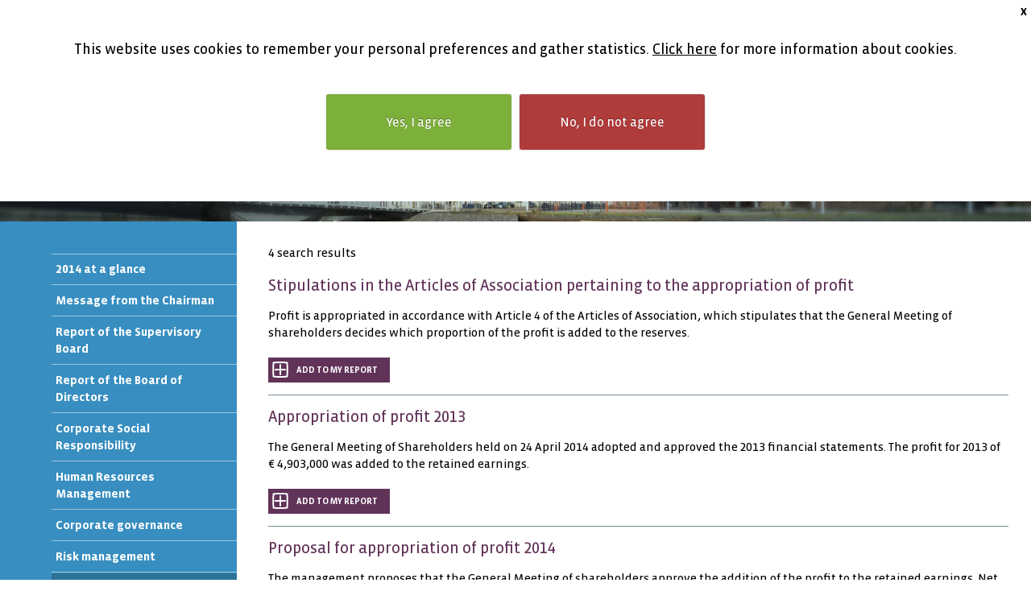

--- FILE ---
content_type: text/html; charset=utf-8
request_url: https://www.bouwinvest-annualreports2014.com/reim/financialstatements8/otherinformation12/
body_size: 13300
content:

<!DOCTYPE html>
<html lang="en" class="no-js refREIM fsi-ReimHierarchical-FinancialStatements8 fsi-ReimHierarchical-OtherInformation12">

    <head><meta charset="utf-8" />      
        <base href="https://www.bouwinvest-annualreports2014.com/" />
        <title>
	REIM | Bouwinvest 2014
</title><meta name="Robots" content="index,follow" />
<meta name="dc.created" content="Wed, 10-Dec-2014 12:05:47 GMT" />
<meta name="dc.modified" content="Wed, 10-Dec-2014 12:05:47 GMT" />
<meta name="Description" content="REIM" />
<meta name="dcterms.rightsHolder" content="Bouwinvest" />
<meta name="Revisit-After" content="5 days" />
<meta name="Generator" content="Idios 4.23.119" />
<meta name="wt.sv" content="213.206.121.150" />
<meta name="Keywords" content="reim" />
<meta name="viewport" content="width=device-width, initial-scale=1, user-scalable=yes" /><link rel="icon" href="data:;base64,=" />
                    <link rel="stylesheet" href="./styles/v.ashx/635689225970686650/style.css" type="text/css" />
                      
                
<script type="text/javascript">
    (function(i,s,o,g,r,a,m){i['GoogleAnalyticsObject']=r;i[r]=i[r]||function(){
        (i[r].q=i[r].q||[]).push(arguments)},i[r].l=1*new Date();a=s.createElement(o),
        m=s.getElementsByTagName(o)[0];a.async=1;a.src=g;m.parentNode.insertBefore(a,m)
    })(window,document,'script','//www.google-analytics.com/analytics.js','ga');
    ga('create','UA-61336854-1','auto', {'cookieDomain':'www.bouwinvest-annualreports2014.com'});
    ga('send','pageview');
 
</script>
<link href="https://www.bouwinvest-annualreports2014.com/files.ashx/res/I_CAP/v8d357b8189d0e1a/jquery.lightbox-0.5.css" type="text/css" media="screen" rel="stylesheet" /></head>
    <body id="frontend" class="refREIM fsi-ReimHierarchical-FinancialStatements8 fsi-ReimHierarchical-OtherInformation12">
        
        <form method="post" action="/reim/financialstatements8/otherinformation12/" id="MainForm" class="clearfix">
<div>
<input type="hidden" name="ScriptManager_TSM" id="ScriptManager_TSM" value="" />
<input type="hidden" name="__EVENTTARGET" id="__EVENTTARGET" value="" />
<input type="hidden" name="__EVENTARGUMENT" id="__EVENTARGUMENT" value="" />
<input type="hidden" name="ctl15_IdiosCAP_StyleManager_TSSM" id="ctl15_IdiosCAP_StyleManager_TSSM" value="" />
<input type="hidden" name="__VIEWSTATE" id="__VIEWSTATE" value="/[base64]/aW50UGFnZT0xC2FjdGl2ZS1wYWdlATEBMWQCBQ8WBB8EBTdyZWltL2ZpbmFuY2lhbHN0YXRlbWVudHM4L290aGVyaW5mb3JtYXRpb24xMi8/aW50UGFnZT0yHwBoZAIFDw8WAh8AaGRkAgsPZBYCAgEPZBYCZg8VATtodHRwczovL3d3dy5ib3V3aW52ZXN0LWFubnVhbHJlcG9ydHMyMDE0LmNvbS9jb29raWUtcG9saWN5L2Rk5uVS22GqYZvOrfEIhmbTtMj3ADqjdsN60x49phY9Qhg=" />
</div>

<script type="text/javascript">
//<![CDATA[
var theForm = document.forms['MainForm'];
if (!theForm) {
    theForm = document.MainForm;
}
function __doPostBack(eventTarget, eventArgument) {
    if (!theForm.onsubmit || (theForm.onsubmit() != false)) {
        theForm.__EVENTTARGET.value = eventTarget;
        theForm.__EVENTARGUMENT.value = eventArgument;
        theForm.submit();
    }
}
//]]>
</script>


<script src="/WebResource.axd?d=Nw0QmSrysC7D4d8Ofglm5NBjiJPsYn4c2DLy8I7x949W6gU3OH69m3SMDVPq6LSodH5R7YWM4una9JOQOLPQl-4Il_swqjVkwl5XEcVpUr01&amp;t=638901613900000000" type="text/javascript"></script>


<script type="text/javascript" src="https://www.bouwinvest-annualreports2014.com/files.ashx/res/I_CAP/v8d357b8189d0e1a/ajaxpro.js"></script>
<script type="text/javascript" src="/ajaxpro/Aspacts.Products.Facetbase.CAP.Data.ActivityManager,Aspacts.Products.Facetbase.CAP.ashx"></script>

<script src="/Telerik.Web.UI.WebResource.axd?_TSM_HiddenField_=ScriptManager_TSM&amp;compress=1&amp;_TSM_CombinedScripts_=%3b%3bSystem.Web.Extensions%2c+Version%3d4.0.0.0%2c+Culture%3dneutral%2c+PublicKeyToken%3d31bf3856ad364e35%3aen-GB%3aa8328cc8-0a99-4e41-8fe3-b58afac64e45%3aea597d4b%3ab25378d2%3bAspacts.Idios4.I_CAP%3aen-GB%3a13e5e93a-dcf2-46e2-aa80-9377ba93ccff%3a68e4b489%3ae28ca272%3a9af7008b%3a3e4e91ea%3a9fafad4b%3afdb3dbef%3aba213b31%3aae1d36c5%3bAspacts.Products.Facetbase.CAP%3aen-GB%3ae35c2471-7f49-4e71-8e79-131b96e49231%3a15929d0%3aba7b083c%3af3b961c2%3aedb3983c%3a69d7c4d%3a97fd294d%3a8bb86d6%3a3bd3e43b%3a92246151%3bAspacts.Websites.Facetbase.Bouwinvest%3aen-GB%3aa57baeb1-ea3a-423f-b7f5-92e3c84ec22e%3ad30d9e78%3ac5564e6%3a9f310c75%3a7c34dbba%3bAspacts.Products.Facetbase.CAP%3aen-GB%3ae35c2471-7f49-4e71-8e79-131b96e49231%3ab28dfda4%3bAspacts.Idios4.I_CAP%3aen-GB%3a13e5e93a-dcf2-46e2-aa80-9377ba93ccff%3a7fabc76b" type="text/javascript"></script>
<script src="https://www.bouwinvest-annualreports2014.com/Scripts/v.ashx/635526745335418110/modernizr.js" type="text/javascript"></script>
<div>

	<input type="hidden" name="__VIEWSTATEGENERATOR" id="__VIEWSTATEGENERATOR" value="CA0B0334" />
</div>
            <script type="text/javascript">
//<![CDATA[
Sys.WebForms.PageRequestManager._initialize('ScriptManager', 'MainForm', [], [], [], 90, '');
//]]>
</script>

            
            
            
<div id="framework">

	<div id="container" class="">       
   
        <header id="header">
            <div class="inner-header">
		        

<ul class="helpers">
	<li class="helpers-home">
		<a href="./" title="Home" class="track-FrameWork-Click">Home</a>
	</li>
	<li class="helpers-corp">
		<a href="http://www.bouwinvest.nl/en/" title="Corporate website" class="track-FrameWork-Click">Corporate website</a>
	</li>
    <li class="helpers-search">
        
<fieldset>
	<div class="searchbox">	
		<div>
			<label class="hide" for="ctl15_ctl01_ctl00_tbxSearchTerm">Zoekterm</label>
			<input name="ctl15$ctl01$ctl00$tbxSearchTerm" type="text" id="ctl15_ctl01_ctl00_tbxSearchTerm" class="togval searchboxinput jqAutoComplete" />
		</div>
		<div>
			<label class="hide" for="ctl15_ctl01_ctl00_btnSearch">Zoekbutton</label>
			<input name="ctl15$ctl01$ctl00$btnSearch" type="submit" id="ctl15_ctl01_ctl00_btnSearch" class="ms togval searchboxsubmit" />
		</div>
	</div>
</fieldset>

    </li>
</ul>


<a href="./" class="company-logo">
    <img src="images/bouwinvest-logo.svg" alt="Go back to the homepage of this report" />
</a>
                <a href="#" class="btn-phonemenu" role="button">
                    <span></span>
                </a>
                <nav id="navigation" role="navigation">
		            
<ul class="nav">
     
    <li class="phoneonly ph-menu-search"></li>
    <li class="reim-menuItem  selected">
        <a class="ms-pseudo" href="https://www.bouwinvest-annualreports2014.com/reim/ataglance4/keyfigures8/keyfinancialinformation6/">
            <span class="report-variant">Annual report 2014</span>
            <span class="fund-variant">Bouwinvest REIM</span>
        </a>
    </li>
    <li class="residential-menuItem ">
        <a class="ms-pseudo" href="https://www.bouwinvest-annualreports2014.com/residential-fund/ataglance11/keyfigures5/keyfinancialinformation3/">
            <span class="report-variant">Annual report 2014</span>
            <span class="fund-variant">Bouwinvest Residential Fund</span>
        </a>
    </li>
    <li class="retail-menuItem ">
        <a class="ms-pseudo" href="https://www.bouwinvest-annualreports2014.com/retail-fund/ataglance3/keyfigures7/keyfinancialinformation/">
            <span class="report-variant">Annual report 2014</span>
            <span class="fund-variant">Bouwinvest Retail Fund</span>
        </a>
    </li>
    <li class="office-menuItem ">
        <a class="ms-pseudo" href="https://www.bouwinvest-annualreports2014.com/office-fund/ataglance12/keyfigures6/keyfinancialinformation2/">
            <span class="report-variant">Annual report 2014</span>
            <span class="fund-variant">Bouwinvest Office Fund</span>
        </a>
    </li>
    <li class="international-menuItem ">
        <a class="ms-pseudo" href="https://www.bouwinvest-annualreports2014.com/international/ataglance13/">
            <span class="report-variant">International</span>
            <span class="fund-variant">Investments</span>
        </a>
    </li>
</ul>

		        </nav>                
            </div>
	    </header><!-- end: #header --> 
	    
<div class="report-header">
    <h2>Financial
  statements 2014</h2>
</div>

	    <div id="content">        
					
		    <section class="left-pane">    
			    
<nav class="nav-hierarchical jqHierarchicalSelector">
    
            <ul class="jqHierarchical facet-list">
            
                    <li class="level-0 ">
                        <a title="2014 at a glance" href="https://www.bouwinvest-annualreports2014.com/reim/ataglance4/" class="">2014 at a glance</a>
                        <ul class="facet-list">
                    <li class="level-1 ">
                        <a title="Key figures" href="https://www.bouwinvest-annualreports2014.com/reim/ataglance4/keyfigures8/" class="">Key figures</a>
                        <ul class="facet-list">
                    <li class="level-2 ">
                        <a title="Key financial information" href="https://www.bouwinvest-annualreports2014.com/reim/ataglance4/keyfigures8/keyfinancialinformation6/" class="">Key financial information</a>
                        
                    </li>
                
                    <li class="level-2 ">
                        <a title="CSR key data" href="https://www.bouwinvest-annualreports2014.com/reim/ataglance4/keyfigures8/csrkeydata6/" class="">CSR key data</a>
                        
                    </li>
                
                    <li class="level-2 ">
                        <a title="Key information over 5 years" href="https://www.bouwinvest-annualreports2014.com/reim/ataglance4/keyfigures8/keyinformationoveryears6/" class="">Key information over 5 years</a>
                        
                    </li>
                </ul>
                    </li>
                </ul>
                    </li>
                
                    <li class="level-0 ">
                        <a title="Message from the Chairman" href="https://www.bouwinvest-annualreports2014.com/reim/messagefromthechairman6/" class="">Message from the Chairman</a>
                        
                    </li>
                
                    <li class="level-0 ">
                        <a title="Report of
  the Supervisory Board" href="https://www.bouwinvest-annualreports2014.com/reim/reporothsupervisorboar8/" class="">Report of
  the Supervisory Board</a>
                        <ul class="facet-list">
                    <li class="level-1 ">
                        <a title="Composition of the Supervisory Board" href="https://www.bouwinvest-annualreports2014.com/reim/reporothsupervisorboar8/compositiotsupervisoboa6/" class="">Composition of the Supervisory Board</a>
                        
                    </li>
                
                    <li class="level-1 ">
                        <a title="Report of the Supervisory Board" href="https://www.bouwinvest-annualreports2014.com/reim/reporothsupervisorboar8/reporothsupervisorboar11/" class="">Report of the Supervisory Board</a>
                        
                    </li>
                </ul>
                    </li>
                
                    <li class="level-0 ">
                        <a title="Report of
  the Board of Directors" href="https://www.bouwinvest-annualreports2014.com/reim/reporothboarodirector11/" class="">Report of
  the Board of Directors</a>
                        <ul class="facet-list">
                    <li class="level-1 ">
                        <a title="Composition of the Board of
  Directors" href="https://www.bouwinvest-annualreports2014.com/reim/reporothboarodirector11/compositiotboaodirecto8/" class="">Composition of the Board of
  Directors</a>
                        
                    </li>
                
                    <li class="level-1 ">
                        <a title="Market developments and trends" href="https://www.bouwinvest-annualreports2014.com/reim/reporothboarodirector11/markedevelopmentantrend7/" class="">Market developments and trends</a>
                        
                    </li>
                
                    <li class="level-1 ">
                        <a title="Mission and strategy" href="https://www.bouwinvest-annualreports2014.com/reim/reporothboarodirector11/missionandstrategy2/" class="">Mission and strategy</a>
                        
                    </li>
                
                    <li class="level-1 ">
                        <a title="Progress made in 2014" href="https://www.bouwinvest-annualreports2014.com/reim/reporothboarodirector11/progressmadein3/" class="">Progress made in 2014</a>
                        
                    </li>
                
                    <li class="level-1 ">
                        <a title="Financial analysis 2014" href="https://www.bouwinvest-annualreports2014.com/reim/reporothboarodirector11/financialanalysis2/" class="">Financial analysis 2014</a>
                        
                    </li>
                
                    <li class="level-1 ">
                        <a title="Outlook" href="https://www.bouwinvest-annualreports2014.com/reim/reporothboarodirector11/outlook8/" class="">Outlook</a>
                        
                    </li>
                </ul>
                    </li>
                
                    <li class="level-0 ">
                        <a title="Corporate
  Social Responsibility" href="https://www.bouwinvest-annualreports2014.com/reim/corporatsociaresponsibil8/" class="">Corporate
  Social Responsibility</a>
                        <ul class="facet-list">
                    <li class="level-1 ">
                        <a title="Introduction" href="https://www.bouwinvest-annualreports2014.com/reim/corporatsociaresponsibil8/introduction2/" class="">Introduction</a>
                        
                    </li>
                
                    <li class="level-1 ">
                        <a title="CSR pillars" href="https://www.bouwinvest-annualreports2014.com/reim/corporatsociaresponsibil8/csrpillars/" class="">CSR pillars</a>
                        
                    </li>
                
                    <li class="level-1 ">
                        <a title="Progress made in 2014" href="https://www.bouwinvest-annualreports2014.com/reim/corporatsociaresponsibil8/progressmadein4/" class="">Progress made in 2014</a>
                        
                    </li>
                </ul>
                    </li>
                
                    <li class="level-0 ">
                        <a title="Human Resources Management " href="https://www.bouwinvest-annualreports2014.com/reim/humanresourcesmanagement2/" class="">Human Resources Management </a>
                        
                    </li>
                
                    <li class="level-0 ">
                        <a title="Corporate
  governance" href="https://www.bouwinvest-annualreports2014.com/reim/corporategovernance9/" class="">Corporate
  governance</a>
                        <ul class="facet-list">
                    <li class="level-1 ">
                        <a title="Corporate governance" href="https://www.bouwinvest-annualreports2014.com/reim/corporategovernance9/corporategovernance10/" class="">Corporate governance</a>
                        
                    </li>
                
                    <li class="level-1 ">
                        <a title="Board of Directors" href="https://www.bouwinvest-annualreports2014.com/reim/corporategovernance9/boardofdirectors2/" class="">Board of Directors</a>
                        
                    </li>
                
                    <li class="level-1 ">
                        <a title="Supervisory Board" href="https://www.bouwinvest-annualreports2014.com/reim/corporategovernance9/supervisoryboard8/" class="">Supervisory Board</a>
                        
                    </li>
                
                    <li class="level-1 ">
                        <a title="Shareholders&#39; Meeting" href="https://www.bouwinvest-annualreports2014.com/reim/corporategovernance9/shareholdersmeeting/" class="">Shareholders&#39; Meeting</a>
                        
                    </li>
                
                    <li class="level-1 ">
                        <a title="Policies, rules and regulations" href="https://www.bouwinvest-annualreports2014.com/reim/corporategovernance9/policieruleanregulation/" class="">Policies, rules and regulations</a>
                        
                    </li>
                
                    <li class="level-1 ">
                        <a title="Internal control framework" href="https://www.bouwinvest-annualreports2014.com/reim/corporategovernance9/internalcontrolframework2/" class="">Internal control framework</a>
                        
                    </li>
                
                    <li class="level-1 ">
                        <a title="Regulation" href="https://www.bouwinvest-annualreports2014.com/reim/corporategovernance9/regulation7/" class="">Regulation</a>
                        
                    </li>
                
                    <li class="level-1 ">
                        <a title="Funds managed by Bouwinvest" href="https://www.bouwinvest-annualreports2014.com/reim/corporategovernance9/fundsmanagedbybouwinvest/" class="">Funds managed by Bouwinvest</a>
                        
                    </li>
                
                    <li class="level-1 ">
                        <a title="External auditor" href="https://www.bouwinvest-annualreports2014.com/reim/corporategovernance9/externalauditor8/" class="">External auditor</a>
                        
                    </li>
                
                    <li class="level-1 ">
                        <a title="Dutch Management and Supervision Act" href="https://www.bouwinvest-annualreports2014.com/reim/corporategovernance9/dutmanagemeasupervisia/" class="">Dutch Management and Supervision Act</a>
                        
                    </li>
                
                    <li class="level-1 ">
                        <a title="In Control Statement" href="https://www.bouwinvest-annualreports2014.com/reim/corporategovernance9/incontrolstatement2/" class="">In Control Statement</a>
                        
                    </li>
                </ul>
                    </li>
                
                    <li class="level-0 ">
                        <a title="Risk
  management" href="https://www.bouwinvest-annualreports2014.com/reim/riskmanagement9/" class="">Risk
  management</a>
                        <ul class="facet-list">
                    <li class="level-1 ">
                        <a title="Risk management and compliance" href="https://www.bouwinvest-annualreports2014.com/reim/riskmanagement9/rismanagemenancomplianc8/" class="">Risk management and compliance</a>
                        
                    </li>
                
                    <li class="level-1 ">
                        <a title="Risk management framework" href="https://www.bouwinvest-annualreports2014.com/reim/riskmanagement9/riskmanagementframework8/" class="">Risk management framework</a>
                        
                    </li>
                
                    <li class="level-1 ">
                        <a title="Main risks and mitigating measures" href="https://www.bouwinvest-annualreports2014.com/reim/riskmanagement9/mairiskanmitigatinmeasure2/" class="">Main risks and mitigating measures</a>
                        
                    </li>
                
                    <li class="level-1 ">
                        <a title="Control of investment decisions" href="https://www.bouwinvest-annualreports2014.com/reim/riskmanagement9/controoinvestmendecision2/" class="">Control of investment decisions</a>
                        
                    </li>
                
                    <li class="level-1 ">
                        <a title="AIFMD" href="https://www.bouwinvest-annualreports2014.com/reim/riskmanagement9/aifmd12/" class="">AIFMD</a>
                        
                    </li>
                
                    <li class="level-1 ">
                        <a title="Monitoring and reporting" href="https://www.bouwinvest-annualreports2014.com/reim/riskmanagement9/monitoringandreporting8/" class="">Monitoring and reporting</a>
                        
                    </li>
                </ul>
                    </li>
                
                    <li class="level-0 selected">
                        <a title="Financial
  statements 2014" href="https://www.bouwinvest-annualreports2014.com/reim/financialstatements8/" class="selected">Financial
  statements 2014</a>
                        <ul class="facet-list">
                    <li class="level-1 ">
                        <a title="Balance sheet as at 31 December" href="https://www.bouwinvest-annualreports2014.com/reim/financialstatements8/balancesheetasatdecember2/" class="">Balance sheet as at 31 December</a>
                        
                    </li>
                
                    <li class="level-1 ">
                        <a title="Profit and loss account" href="https://www.bouwinvest-annualreports2014.com/reim/financialstatements8/profitandlossaccount2/" class="">Profit and loss account</a>
                        
                    </li>
                
                    <li class="level-1 ">
                        <a title="Statement of cash flows" href="https://www.bouwinvest-annualreports2014.com/reim/financialstatements8/statementofcashflows8/" class="">Statement of cash flows</a>
                        
                    </li>
                
                    <li class="level-1 ">
                        <a title="Notes to the financial statements" href="https://www.bouwinvest-annualreports2014.com/reim/financialstatements8/notetthfinanciastatement12/" class="">Notes to the financial statements</a>
                        
                    </li>
                
                    <li class="level-1 ">
                        <a title="Notes to the balance sheet" href="https://www.bouwinvest-annualreports2014.com/reim/financialstatements8/notestothebalancesheet3/" class="">Notes to the balance sheet</a>
                        
                    </li>
                
                    <li class="level-1 ">
                        <a title="Notes to the profit and loss account" href="https://www.bouwinvest-annualreports2014.com/reim/financialstatements8/notetthprofianlosaccoun3/" class="">Notes to the profit and loss account</a>
                        
                    </li>
                
                    <li class="level-1 selected">
                        <a title="Other information" href="https://www.bouwinvest-annualreports2014.com/reim/financialstatements8/otherinformation12/" class="selected">Other information</a>
                        <ul class="facet-list">
                    <li class="level-2 ">
                        <a title="Stipulations in the Articles of Association pertaining to the
  appropriation of profit" href="https://www.bouwinvest-annualreports2014.com/reim/financialstatements8/otherinformation12/stipuitartioassocpertatta/" class="">Stipulations in the Articles of Association pertaining to the
  appropriation of profit</a>
                        
                    </li>
                
                    <li class="level-2 ">
                        <a title="Appropriation of profit 2013" href="https://www.bouwinvest-annualreports2014.com/reim/financialstatements8/otherinformation12/appropriationofprofit4/" class="">Appropriation of profit 2013</a>
                        
                    </li>
                
                    <li class="level-2 ">
                        <a title="Proposal for the appropriation of profit 2014" href="https://www.bouwinvest-annualreports2014.com/reim/financialstatements8/otherinformation12/proposftappropriaoprof/" class="">Proposal for the appropriation of profit 2014</a>
                        
                    </li>
                
                    <li class="level-2 ">
                        <a title="Subsequent events" href="https://www.bouwinvest-annualreports2014.com/reim/financialstatements8/otherinformation12/subsequentevents4/" class="">Subsequent events</a>
                        
                    </li>
                </ul>
                    </li>
                </ul>
                    </li>
                
                    <li class="level-0 ">
                        <a title="GRI
  guidelines" href="https://www.bouwinvest-annualreports2014.com/reim/griguidelines8/" class="">GRI
  guidelines</a>
                        
                    </li>
                
                    <li class="level-0 ">
                        <a title="CSR targets" href="https://www.bouwinvest-annualreports2014.com/reim/csrtargets2/" class="">CSR targets</a>
                        
                    </li>
                
                    <li class="level-0 ">
                        <a title="CSR
  performance indicators" href="https://www.bouwinvest-annualreports2014.com/reim/csrperformanceindicators2/" class="">CSR
  performance indicators</a>
                        
                    </li>
                
            </ul>		                       
         
</nav>			
            </section>
        
            <div class="content-pane device-wide">
                
								
<section class="center-pane" id="rdspeaker">
	

<h3>4 search results</h3>

<!-- Results_Start -->


	    <article class="result-block" id="divArticle1861">
            <header>
			    <h2><a class="track-Article-Click" title="Stipulations in the Articles of Association pertaining to the appropriation of profit" href="https://www.bouwinvest-annualreports2014.com/reim/financialstatements8/otherinformation12/stipuitartioassocpertatta/a1861_default">Stipulations in the Articles of Association pertaining to the appropriation of profit</a></h2>                
            </header>
			<p>Profit is appropriated in accordance with Article 4 of the Articles of Association, which stipulates that the General Meeting of shareholders decides which proportion of the profit is added to the reserves.</p>
			
				<span class="jqMyReportAdd"><a class="ms-pseudo add-to-report track-MyReport-Add" href="/reim/financialstatements8/otherinformation12/?intAddArticleMyReportId=1861" title="add to My report - Stipulations in the Articles of Association pertaining to the appropriation of profit"><strong>add to My report</strong></a></span>
				<span class="jqMyReportIn drempel"><strong class="added-to-report">Added to My report</strong></span>
			
        </article>
	
	    <article class="result-block" id="divArticle1862">
            <header>
			    <h2><a class="track-Article-Click" title="Appropriation of profit 2013" href="https://www.bouwinvest-annualreports2014.com/reim/financialstatements8/otherinformation12/appropriationofprofit4/a1862_default">Appropriation of profit 2013</a></h2>                
            </header>
			<p>The General Meeting of Shareholders held on 24 April 2014 adopted and approved the 2013 financial statements. The profit for 2013 of € 4,903,000 was added to the retained earnings.</p>
			
				<span class="jqMyReportAdd"><a class="ms-pseudo add-to-report track-MyReport-Add" href="/reim/financialstatements8/otherinformation12/?intAddArticleMyReportId=1862" title="add to My report - Appropriation of profit 2013"><strong>add to My report</strong></a></span>
				<span class="jqMyReportIn drempel"><strong class="added-to-report">Added to My report</strong></span>
			
        </article>
	
	    <article class="result-block" id="divArticle1863">
            <header>
			    <h2><a class="track-Article-Click" title="Proposal for appropriation of profit 2014" href="https://www.bouwinvest-annualreports2014.com/reim/financialstatements8/otherinformation12/proposftappropriaoprof/a1863_default">Proposal for appropriation of profit 2014</a></h2>                
            </header>
			<p>The management proposes that the General Meeting of shareholders approve the addition of the profit to the retained earnings. Net profit for the year amounts to € 3,173,000.</p>
			
				<span class="jqMyReportAdd"><a class="ms-pseudo add-to-report track-MyReport-Add" href="/reim/financialstatements8/otherinformation12/?intAddArticleMyReportId=1863" title="add to My report - Proposal for appropriation of profit 2014"><strong>add to My report</strong></a></span>
				<span class="jqMyReportIn drempel"><strong class="added-to-report">Added to My report</strong></span>
			
        </article>
	
	    <article class="result-block" id="divArticle1864">
            <header>
			    <h2><a class="track-Article-Click" title="Subsequent events" href="https://www.bouwinvest-annualreports2014.com/reim/financialstatements8/otherinformation12/subsequentevents4/a1864_default">Subsequent events</a></h2>                
            </header>
			<p>Bouwinvest has no significant subsequent events that need to be disclosed.</p>
			
				<span class="jqMyReportAdd"><a class="ms-pseudo add-to-report track-MyReport-Add" href="/reim/financialstatements8/otherinformation12/?intAddArticleMyReportId=1864" title="add to My report - Subsequent events"><strong>add to My report</strong></a></span>
				<span class="jqMyReportIn drempel"><strong class="added-to-report">Added to My report</strong></span>
			
        </article>
	



<!-- Results_End -->

 

<script type="text/javascript">
    jQuery(Facetbase.Frontend.fnArticleListOpened);
</script>

</section>
				
<aside class="right-pane">
										
	
    

</aside>

           		<footer id="footer" class="clearfix">
	            	

<div class="footer-downloads">
    <h4>DOWNLOADS</h4>
    <ul>
        <li>
	        <a class="Download-Reim" title="Bouwinvest-REIM" href="/fbcontent.ashx/pub_1000/Downloads/Jaarverslag-REIM-2014.pdf">
                <img src="../../Images/downloads/v.ashx/635689188954171297/download-reim-nl.jpg" alt="Annual Report 2014 Bouwinvest REIM EN" />
                <span>Jaarverslag 2014<br />Bouwinvest REIM<br />(Nederlandse versie)</span>
	        </a>
        </li>
        <li>
	        <a class="Download-Reim" title="Bouwinvest-REIM" href="https://www.bouwinvest-annualreports2014.com/FbContent.ashx/pub_1000/downloads/v1512011520/pdfReim.pdf">
                <img src="../../Images/downloads/v.ashx/635689188954171297/download-reim-nl.jpg" alt="Annual Report 2014 Bouwinvest REIM NL" />
                <span>Annual Report 2014<br />Bouwinvest REIM</span>
	        </a>
        </li>
        <li>
	        <a class="Download-Residential" title="Bouwinvest-Residential" href="https://www.bouwinvest-annualreports2014.com/FbContent.ashx/pub_1000/downloads/v1512011520/pdfResidential.pdf">
                <img src="../../Images/downloads/v.ashx/635689188954361304/download-residential-en.jpg" alt="Annual Report 2014 Bouwinvest Residential Fund" />
                <span>Annual Report 2014<br />Bouwinvest<br />Residential Fund</span>
	        </a>
        </li>
        <li>
            <a class="Download-Retail" title="Bouwinvest-Retail" href="https://www.bouwinvest-annualreports2014.com/FbContent.ashx/pub_1000/downloads/v1512011520/pdfRetail.pdf">
                <img src="../../Images/downloads/v.ashx/635689188954411306/download-retail-en.jpg" alt="Annual Report 2014 Bouwinvest Retail Fund" />
                <span>Annual Report 2014<br />Bouwinvest<br />Retail Fund</span>
            </a>
        </li>
        <li>
            <a class="Download-Office" title="Bouwinvest-Office" href="https://www.bouwinvest-annualreports2014.com/FbContent.ashx/pub_1000/downloads/v1512011520/pdfOffice.pdf">
                <img src="../../Images/downloads/v.ashx/635689188954251304/download-office-en.jpg" alt="Annual Report 2014 Bouwinvest Office Fund" />
                <span>Annual Report 2014<br />Bouwinvest<br />Office Fund</span>
            </a>
        </li>
    </ul>
</div>

<div class="footer-contact">
    <h4>CONTACT</h4>
    <ul class="links">
        <li class="item-r"><a class="track-FrameWork-Click" title="Corporate website" href="http://www.bouwinvest.nl/">Corporate website</a></li>
        <li class="item-r"><a class="track-FrameWork-Click" title="Contact" href="mailto:ir@bouwinvest.nl">Contact</a></li>
        <li class="item-r"><span>Bouwinvest &#169; 2026</span></li>
        <li class="item-r"><a class="track-FrameWork-Click" title="Copyright" href="https://www.bouwinvest-annualreports2014.com/colophon/">Copyright</a></li>
        <li class="item-r"><a class="track-FrameWork-Click" title="Disclaimer" href="https://www.bouwinvest-annualreports2014.com/disclaimer/">Disclaimer</a></li>
    </ul>
</div>


<div class="jqCookieAcceptContainer optin-bar">
	<p>This website uses cookies to remember your personal preferences and gather statistics. <a href="https://www.bouwinvest-annualreports2014.com/cookie-policy/" class="optin-bar-info">Click here</a> for more information about cookies.</p>
	<a href="#" class="jqAccept optin-bar-accept">Yes, I agree</a>
	<a href="#" class="jqDeny optin-bar-decline">No, I do not agree</a>
	<a href="#" class="jqClose optin-bar-close">X</a>
</div>

	            </footer>
			    
            </div>
            
            <section class="right-pane">    
			    			
            </section>
            <!-- end .content-pane -->
			    
        </div><!-- end .content --> 
    
    </div><!-- end #wrapper -->

</div><!-- end framework -->

        

<script type="text/javascript">
//<![CDATA[
window.htmlContentPlugins=window.htmlContentPlugins||[];window.htmlContentPlugins.push('YouTube');
window.htmlContentPlugins.push('ImageGallery');
jQuery(function() { jQuery.fn.lightbox.defaults.strings = {prevLinkTitle: 'Previous image',nextLinkTitle: 'Next image',closeTitle: 'Close window',prevLinkText: '&laquo; Previous',nextLinkText: 'Next &raquo;',image: 'Image ',of: ' of '}; jQuery('.ICAP_ImageGalleryThumb').lightbox() });window.htmlContentPlugins.push('Image');
window.htmlContentPlugins.push('HtmlPart');
window.htmlContentPlugins.push('Video');
window.htmlContentPlugins.push('Table');
jQuery(function() { var a = new Facetbase.Frontend.SimpleSearchControl();a.strElementSearchButtonId = 'ctl15_ctl01_ctl00_btnSearch';a.strElementSearchBoxId = 'ctl15_ctl01_ctl00_tbxSearchTerm';a.fnDoSearch = function() { __doPostBack('ctl15$ctl01$ctl00$btnSearch','') };a.strSearchUrlAll = 'https://www.bouwinvest-annualreports2014.com/search/CSearch.__SEARCH__/';a.strSearchUrlSelection = 'https://www.bouwinvest-annualreports2014.com/search/CSearch.__SEARCH__/';a.strSearchUrlClear = 'https://www.bouwinvest-annualreports2014.com/search/financialstatements8/otherinformation12/';a.strDefaultPhrase = 'Enter search phrase ...';a.strDefaultPhraseClass = 'empty';window.SRCH_ctl15_ctl01_ctl00=a;a.Initialize();});//]]>
</script>
</form>
        
    </body>
</html>


--- FILE ---
content_type: text/css
request_url: https://www.bouwinvest-annualreports2014.com/files.ashx/res/I_CAP/v8d357b8189d0e1a/jquery.lightbox-0.5.css
body_size: 1296
content:
/* Lightbox stijlen */

#jql_lightbox {
	position: absolute;
	left: 0;
	width: 100%;
	z-index: 1000;
	text-align: center;
	line-height: 0;
}

#jql_lightbox a img { border: none; }
#jql_imageContainer a span {display:none;}
td.jql_imagecontainer {vertical-align:middle;}
.jql_noBorder { border: none; }

.jql_lightbox a, .jql_lightbox a:link, .jql_lightbox a:visited { text-decoration:none; }
.jql_lightbox a:hover, .jql_lightbox a:active, .jql_lightbox a:focus { border:none; }

#jql_header { height: 34px; padding: 4px 0; background:white; margin: 0 auto; border: solid black; border-width: 1px 1px 0 1px; text-align:right; }

a.jql_topNavClose,
a.jql_topNavClose:link,
a.jql_topNavClose:visited { display:block; width: 26px; height:26px; background: transparent url('https://www.bouwinvest-annualreports2014.com/files.ashx/res/I_CAP/v8d357b8189d0e1a/close.gif') no-repeat 0 0; float:right; padding: 0 4px 0 0; }

a.jql_topNavClose span {display:none;}

a.jql_topNavClose:hover,
a.jql_topNavClose:active,
a.jql_topNavClose:focus { background-position: 0 -26px; }

a#jql_loadingLink,
a#jql_loadingLink:link,
a#jql_loadingLink:visited { display:block; width: 32px; height: 32px; background: transparent url('https://www.bouwinvest-annualreports2014.com/files.ashx/res/I_CAP/v8d357b8189d0e1a/loading.gif') no-repeat; margin: 0 auto; }

#jql_outerImageContainer {
	position: relative;
	background-color: #fff;
	width: 250px;
	height: 250px;
	margin: 0 auto;
	border: solid black; 
	border-width: 0 1px 0 1px;
	text-align: center;
}
#jql_outerImageContainer a, #jql_outerImageContainer a:link { border:none; }

#jql_imageContainer {
	padding: 0;
}

#jql_loading {
	position: absolute;
	top: 40%;
	left: 0%;
	height: 25%;
	width: 100%;
	text-align: center;
	line-height: 0;
}

#jql_hoverNav {
	position: absolute;
	top: 0;
	left: 0;
	height: 100%;
	width: 100%;
	z-index: 10;
}
#jql_imageContainer>#hoverNav{ left: 0;}
#jql_hoverNav a { outline: none;}

#jql_prevLink, #jql_nextLink{
	width: 49%;
	height: 100%;
	/*background: transparent url('https://www.bouwinvest-annualreports2014.com/files.ashx/res/I_CAP/v8d357b8189d0e1a/../imageLightbox/blank.gif') no-repeat;  Trick IE into showing hover */
	display: block;
	}
#jql_prevLink { left: 0; float: left;}
#jql_nextLink { right: 0; float: right;}

/* WT remove
#prevLink:hover, #prevLink:visited:hover { background: url('https://www.bouwinvest-annualreports2014.com/files.ashx/res/I_CAP/v8d357b8189d0e1a/prev.gif') left 50% no-repeat; }
#nextLink:hover, #nextLink:visited:hover { background: url('https://www.bouwinvest-annualreports2014.com/files.ashx/res/I_CAP/v8d357b8189d0e1a/next.gif') right 50% no-repeat; }
*/

/*** START : next / previous text links ***/
#jql_nextLinkText, #jql_prevLinkText{
color: #999;
text-decoration: none;
}
#jql_nextLinkText{
padding-left: 5px;
margin-left: 4px;
}
#jql_prevLinkText{
padding-right: 5px;
}

.jql_ontop #jql_imageData {
    padding-top: 5px;
}

/*** END : added padding when navbar is on top ***/

#jql_imageDataContainer{
	font: 10px Verdana, Helvetica, sans-serif;
	background-color: #fff;
	margin: 0 auto;
	line-height: 1.4em;
	border: solid black; 
	border-width: 0 1px 1px 1px;
	}

#jql_imageData{
	padding:0;
	}
#jql_imageData #jql_imageDetails{ width: auto; text-align: left; padding: 1em; }	
#jql_imageData #jql_caption{ font-weight: bold; float:left; color: black; }
#jql_imageData #jql_numberDisplay{ display: block; float: right; }
#jql_numberDisplay2 { text-align:right; display:block; padding: 1em; width:auto; }
/*
a#bottomNavClose, a#bottomNavClose:link { line-height:auto; border:none; margin: 3px 0; }
a#bottomNavClose:hover { background:none; }*/
#jql_imageData #jql_helpDisplay {clear: left; float: left; display: block; }

#jql_overlay{
	position: absolute;
	top: 0;
	left: 0;
	z-index: 990;
	width: 100%;
	height: 500px;
	background-color: #000;
	filter:alpha(opacity=60);
	-moz-opacity: 0.6;
	opacity: 0.6;
	display: none;
}


--- FILE ---
content_type: text/plain
request_url: https://www.google-analytics.com/j/collect?v=1&_v=j102&a=454494649&t=pageview&_s=1&dl=https%3A%2F%2Fwww.bouwinvest-annualreports2014.com%2Freim%2Ffinancialstatements8%2Fotherinformation12%2F&ul=en-us%40posix&dt=REIM%20%7C%20Bouwinvest%202014&sr=1280x720&vp=1280x720&_u=IEBAAAABAAAAACAAI~&jid=1148097273&gjid=285788573&cid=1824869342.1769416029&tid=UA-61336854-1&_gid=733074218.1769416029&_r=1&_slc=1&z=896996688
body_size: -456
content:
2,cG-S43644VR7Y

--- FILE ---
content_type: image/svg+xml
request_url: https://www.bouwinvest-annualreports2014.com/images/bouwinvest-logo.svg
body_size: 10536
content:
<svg xmlns="http://www.w3.org/2000/svg" xmlns:xlink="http://www.w3.org/1999/xlink" width="196.707" height="66" viewBox="0 0 196.707 66"><defs><path id="a" d="M0 0h196.707v66H0z"/></defs><clipPath id="b"><use xlink:href="#a" overflow="visible"/></clipPath><path clip-path="url(#b)" fill="#388EC0" d="M184.664 4.146c4.222 0 7.114.333 7.114.333s.22 1.95.303 4.882c-.973-.04-2.1-.07-3.34-.07-4.223 0-7.11.332-7.11.332s-.333 2.858-.333 7.054c0 .76.01 1.476.028 2.14-2.307-.1-3.77-.26-3.77-.26s-.334-2.83-.334-7.027.335-7.053.335-7.053 2.887-.334 7.11-.334m-24.94 3.524c.07-1.12.147-1.78.147-1.78s2.31-.266 5.688-.266c3.376 0 5.69.267 5.69.267s.07.633.14 1.694c-1.403-.07-3.14-.127-5.108-.127-2.72 0-4.99.11-6.557.215m-6.038-.655s.216 1.89.216 4.514-.216 4.497-.216 4.497-.935.105-2.413.168c-.02-4.264-.26-7.67-.41-9.362 1.73.06 2.823.183 2.823.183M36.92 16.673c0-2.15.172-3.612.172-3.612s1.48-.17 3.643-.17c2.158 0 3.638.17 3.638.17s.173 1.513.173 3.614c0 2.1-.173 3.596-.173 3.596s-1.503.17-3.63.17c-2.132 0-3.65-.17-3.65-.17s-.172-1.45-.172-3.597m-10.454 4.71c-.63 0-1.214-.012-1.742-.03.066.752.116 1.166.116 1.166s4.634.516 11.13.516c6.5 0 11.09-.518 11.09-.518s.524-4.572.524-10.98C47.584 5.134 47.06.52 47.06.52S42.542 0 35.946 0C29.35 0 24.84.518 24.84.518s-.523 4.466-.523 11.023v.453c.622-.026 1.34-.043 2.137-.043 2.7 0 4.552.21 4.552.21s.214 1.89.214 4.514c0 2.625-.214 4.496-.214 4.496s-1.882.214-4.54.214m33.1-9.224s-1.85-.21-4.553-.21c-.626 0-1.203.01-1.726.027-.002-.147-.003-.29-.003-.44 0-5.246.42-8.82.42-8.82s3.607-.413 8.884-.413 8.892.414 8.892.414.376 3.33.414 8.05h-.457c-3.377 0-5.688.264-5.688.264s-.27 2.288-.27 5.645c0 1.646.065 3.028.13 4.01-.923.03-1.927.045-3 .045-1.072 0-2.074-.016-3-.045.064-.718.168-2.18.168-4.013 0-2.624-.215-4.513-.215-4.513M9.303 2.304c5.278 0 8.89.415 8.89.415s.42 3.69.42 8.818-.418 8.783-.418 8.783-.86.094-2.33.193c.063-.978.12-2.303.12-3.838 0-3.28-.266-5.644-.266-5.644s-2.315-.264-5.69-.264c-3.38 0-5.688.265-5.688.265s-.27 2.29-.27 5.645c0 1.6.06 2.947.126 3.924-2.343-.12-3.782-.28-3.782-.28S0 16.78 0 11.534s.418-8.817.418-8.817 3.61-.415 8.886-.415m75.74 1.843c4.225 0 7.115.333 7.115.333s.215 1.93.3 4.837c-.604-.015-1.24-.025-1.918-.025-4.224 0-7.11.332-7.11.332s-.337 2.858-.337 7.054c0 .78.013 1.51.033 2.186-3.114-.077-5.192-.307-5.192-.307s-.335-2.83-.335-7.027.336-7.054.336-7.054 2.886-.334 7.107-.334M104.15 5.62c3.378 0 5.69.265 5.69.265s.066.6.136 1.612c-3.585.106-5.867.368-5.867.368s-.42 3.572-.42 8.817c0 .25 0 .49.004.73-3.075-.02-5.233-.26-5.233-.26s-.266-2.266-.266-5.623.267-5.646.267-5.646 2.31-.265 5.688-.265m11.83 1.875c.028-.31.048-.48.048-.48s1.85-.213 4.55-.213 4.553.212 4.553.212.21 1.89.21 4.514c0 2.624-.21 4.496-.21 4.496s-1.11.126-2.828.184c-.023-4.876-.416-8.343-.416-8.343s-2.302-.262-5.91-.37"/><path clip-path="url(#b)" fill="#A00078" d="M131.044 11.525c0-2.148.172-3.61.172-3.61s1.48-.17 3.64-.17c2.162 0 3.64.17 3.64.17s.174 1.51.174 3.61c0 2.1-.173 3.598-.173 3.598s-1.505.17-3.633.17-3.647-.17-3.647-.17-.173-1.45-.173-3.598m-2.513-5.86s-.52 4.465-.52 11.023c0 6.555.52 10.977.52 10.977s4.637.52 11.134.52 11.09-.52 11.09-.52.522-4.57.522-10.977l-.002-.496c-.623.026-1.34.045-2.13.045-2.658 0-4.56-.213-4.56-.213s-.212-1.812-.212-4.497.214-4.514.214-4.514 1.85-.21 4.552-.21c.626 0 1.205.01 1.728.026-.064-.748-.11-1.167-.11-1.167s-4.52-.517-11.115-.517c-6.595 0-11.11.517-11.11.517m31.195 2.004c-.063.976-.12 2.302-.12 3.863 0 3.357.268 5.622.268 5.622s2.375.263 5.698.263c3.33 0 5.68-.263 5.68-.263s.27-2.342.27-5.622c0-1.586-.062-2.955-.13-3.95 2.364.123 3.785.285 3.785.285s.418 3.692.418 8.818c0 5.127-.418 8.784-.418 8.784s-3.673.412-8.87.412-8.908-.414-8.908-.414-.417-3.54-.417-8.784c0-5.246.416-8.818.416-8.818s.854-.097 2.33-.198M109.84 17.15s.268-2.34.268-5.62c0-1.63-.066-3.035-.13-4.033.925-.028 1.934-.046 3.018-.046 1.07 0 2.065.018 2.982.045-.063.713-.165 2.164-.165 4.033 0 2.685.213 4.496.213 4.496s1.898.213 4.56.213c.62 0 1.196-.012 1.717-.03.003.16.003.315.003.476 0 5.127-.42 8.784-.42 8.784s-3.67.412-8.867.412c-5.2 0-8.91-.413-8.91-.413s-.376-3.215-.414-8.053h.468c3.325 0 5.675-.262 5.675-.262m81.937 1.406s.334-2.925.334-7.026c0-.768-.01-1.494-.03-2.17 2.33.097 3.77.262 3.77.262s.336 2.955.336 7.055-.335 7.024-.335 7.024-2.937.333-7.096.333c-4.155 0-7.123-.333-7.123-.333s-.224-1.898-.305-4.887c.982.042 2.113.073 3.355.073 4.16 0 7.097-.332 7.097-.332m-99.617 0s.333-2.925.333-7.026c0-.787-.013-1.527-.033-2.215 3.152.075 5.194.307 5.194.307s.334 2.955.334 7.055-.334 7.024-.334 7.024-2.94.333-7.096.333-7.125-.333-7.125-.333-.223-1.877-.304-4.84c.604.014 1.25.026 1.93.026 4.16 0 7.1-.332 7.1-.332m-20.263-7.022c0-.26-.002-.514-.004-.767 3.128.02 5.233.26 5.233.26s.268 2.365.268 5.645c0 3.282-.268 5.622-.268 5.622s-2.35.263-5.676.263c-3.327 0-5.7-.262-5.7-.262s-.07-.59-.14-1.61c3.553-.11 5.87-.37 5.87-.37s.417-3.655.417-8.782m-18.61.44c.024 5 .418 8.344.418 8.344s2.342.26 5.91.367c-.03.31-.05.484-.05.484s-1.88.216-4.54.216c-2.662 0-4.56-.214-4.56-.214s-.216-1.81-.216-4.495c0-2.686.213-4.514.213-4.514s1.093-.126 2.824-.183m-37.42 8.534c-.073 1.117-.148 1.784-.148 1.784s-2.353.263-5.68.263c-3.325 0-5.7-.26-5.7-.26s-.07-.627-.14-1.7c1.416.073 3.165.132 5.124.132 2.69 0 4.966-.11 6.542-.218m8.45-8.522c.017 4.343.257 7.696.406 9.362-1.708-.06-2.82-.183-2.82-.183s-.214-1.81-.214-4.495.214-4.513.214-4.513.924-.106 2.415-.168"/><path clip-path="url(#b)" fill="#613359" d="M144.585 16.024s-.213-1.81-.213-4.497c0-2.685.213-4.514.213-4.514s1.85-.21 4.552-.21c.627 0 1.206.01 1.728.027.148 1.69.392 5.1.408 9.362-.623.027-1.34.045-2.128.045-2.66 0-4.56-.213-4.56-.213m-9.73-8.28c2.16 0 3.64.17 3.64.17s.174 1.51.174 3.61c0 2.1-.175 3.6-.175 3.6s-1.505.17-3.632.17c-2.13 0-3.648-.17-3.648-.17s-.172-1.45-.172-3.598.172-3.612.172-3.612 1.48-.17 3.64-.17m36.395 9.406s-2.352.264-5.68.264c-3.323 0-5.7-.263-5.7-.263s-.266-2.263-.266-5.62c0-1.56.057-2.887.12-3.863 1.567-.106 3.84-.215 6.558-.215 1.968 0 3.705.058 5.108.13.064.994.128 2.363.128 3.95 0 3.28-.27 5.62-.27 5.62M104.11 7.865s2.28-.26 5.866-.368c.065.998.13 2.403.13 4.033 0 3.28-.266 5.622-.266 5.622s-2.352.263-5.68.263c-.157 0-.312 0-.466-.002-.002-.24-.003-.482-.003-.73.003-5.246.42-8.818.42-8.818m11.915 8.16s-.213-1.81-.213-4.498c0-1.87.102-3.32.165-4.032 3.607.107 5.91.37 5.91.37s.39 3.467.415 8.342c-.52.018-1.1.03-1.718.03-2.66 0-4.56-.213-4.56-.213m65.606-6.4s2.887-.33 7.108-.33c1.244 0 2.37.03 3.342.07.02.675.03 1.4.03 2.17 0 4.1-.333 7.025-.333 7.025s-2.938.33-7.098.33c-1.244 0-2.375-.03-3.358-.072-.018-.664-.027-1.38-.027-2.14 0-4.198.334-7.055.334-7.055m-98.197.002s2.886-.33 7.11-.33c.676 0 1.314.01 1.917.023.02.688.033 1.428.033 2.215 0 4.1-.334 7.026-.334 7.026s-2.94.33-7.1.33c-.68 0-1.325-.01-1.93-.025-.02-.675-.035-1.407-.035-2.186 0-4.2.337-7.056.337-7.056M65.75 11.032s2.31-.265 5.687-.265l.457.002c.002.25.004.504.004.765 0 5.127-.417 8.784-.417 8.784s-2.315.26-5.867.366c-.065-.983-.13-2.365-.13-4.01 0-3.357.268-5.645.268-5.645m-12.462.947c.523-.017 1.1-.028 1.726-.028 2.7 0 4.552.21 4.552.21s.214 1.89.214 4.514c0 1.832-.104 3.294-.166 4.012-3.567-.107-5.91-.367-5.91-.367s-.393-3.346-.416-8.344m-12.554.914c2.158 0 3.638.172 3.638.172s.173 1.51.173 3.61c0 2.1-.173 3.598-.173 3.598s-1.502.17-3.63.17c-2.13 0-3.65-.17-3.65-.17s-.17-1.45-.17-3.597c0-2.15.17-3.61.17-3.61s1.48-.173 3.642-.173M4.342 11.032s2.308-.265 5.686-.265c3.377 0 5.69.265 5.69.265s.267 2.364.267 5.644c0 1.535-.058 2.86-.12 3.838-1.575.108-3.852.218-6.542.218-1.96 0-3.707-.058-5.124-.132-.068-.976-.128-2.324-.128-3.924 0-3.356.27-5.644.27-5.644m22.112.918c2.7 0 4.552.21 4.552.21s.214 1.89.214 4.515c0 2.624-.214 4.496-.214 4.496s-1.882.215-4.54.215c-.63 0-1.215-.012-1.743-.03-.15-1.665-.39-5.02-.405-9.362.62-.026 1.34-.043 2.136-.043M8.28 54.136H4.022v8.693c1.47.146 2.827.222 3.806.222 3.39 0 5.088-1.68 5.088-4.74 0-2.722-1.81-4.177-4.636-4.177m-.602-11.082c-1.056 0-2.148.075-3.656.188v8.17h4.032c2.563 0 4.145-1.603 4.145-4.364 0-2.613-1.584-3.993-4.523-3.993m.226 22.91c-1.923 0-4.75-.188-7.462-.524v-24.7c2.187-.3 4.9-.52 7.086-.52 5.012 0 8.29 1.863 8.29 6.527 0 2.76-1.62 4.738-3.693 5.634v.26c2.902.823 4.635 2.763 4.635 5.898 0 5.333-3.995 7.423-8.856 7.423m21.67-17.272c-2.826 0-4.823 1.64-4.823 7.2 0 5.447 1.656 7.2 4.71 7.2 3.05 0 4.935-1.715 4.935-7.2 0-5.372-1.846-7.2-4.823-7.2M29.46 66c-5.05 0-8.366-2.985-8.366-10.11 0-6.456 3.504-10.11 8.48-10.11 4.86 0 8.44 2.76 8.44 10.11 0 6.79-3.73 10.11-8.554 10.11M55.236 65.627v-1.68h-.188C53.2 65.367 51.43 66 49.32 66c-2.977 0-5.54-1.417-5.54-5.896v-13.84c.942-.112 2.336-.225 3.392-.225v13.803c0 1.94.866 3.134 3.353 3.134 1.847 0 3.317-.52 4.71-1.343v-15.37c.943-.11 2.337-.225 3.393-.225v19.586h-3.392zm30.184 0h-3.39l-4.334-13.283c-.226-.67-.415-1.492-.528-2.388h-.15c-.113.896-.34 1.717-.566 2.426L72.27 65.627h-3.43c-1.884-6.082-3.467-12.76-4.635-19.327.942-.148 2.336-.224 3.28-.224l2.9 13.246c.15.746.302 1.753.377 2.573h.188c.114-.82.302-1.827.566-2.648L75.66 46.15h3.242l4.183 13.134c.226.71.452 1.68.602 2.61h.15c.115-.932.265-1.79.454-2.647l2.828-13.17c.942 0 2.148.074 3.015.223-1.168 6.567-2.714 12.872-4.71 19.327M95.07 46.15h5.086v19.477H95.07V46.15zm2.525-2.164c-1.884 0-2.826-1.38-2.826-2.873s.902-2.946 2.86-2.946c1.923 0 2.828 1.417 2.828 2.946 0 1.53-.943 2.873-2.865 2.873M117.38 65.627V52.42c0-1.53-.528-2.24-2.676-2.24-1.207 0-2.375.336-3.43 1.008v14.44h-5.087v-19.29c1.47-.187 3.467-.3 5.087-.3v1.94h.264c1.997-1.864 3.505-2.2 5.163-2.2 3.09 0 5.767 1.604 5.767 6.082v13.767h-5.087zm20.237 0h-5.502c-2.374-5.97-4.56-12.536-6.218-19.29 1.432-.186 3.542-.298 5.124-.298l3.508 11.714c.188.596.376 1.455.452 2.387h.263c.113-1.044.3-1.79.49-2.46l3.428-11.64c1.435 0 3.43.073 4.826.296-1.696 6.717-3.768 12.685-6.368 19.29m20.048-12.61c0-2.313-.83-3.47-2.75-3.47-1.924 0-3.093 1.344-3.093 4.478h5.804c.04-.224.04-.822.04-1.007m4.973 4.365h-10.854v.224c0 2.462.98 3.656 4.334 3.656 1.734 0 4.107-.522 5.314-1.194.45 1.306.866 3.17 1.092 4.738-1.732.784-4.71 1.193-6.48 1.193-6.22 0-9.724-3.36-9.724-9.85 0-6.867 3.618-10.374 8.668-10.374 5.502 0 7.8 3.47 7.8 8.656 0 .822-.038 2.052-.15 2.95M172.664 66c-2.225 0-4.673-.56-6.294-1.418.378-1.68.68-2.947 1.168-4.514 1.546.82 4.07 1.38 5.955 1.38 1.28 0 1.77-.598 1.77-1.567 0-2.646-8.704-.82-8.704-7.61 0-4.44 3.993-6.49 8.327-6.49 1.32 0 3.354.186 4.898.597-.075 1.38-.338 2.985-.68 4.477-1.393-.41-3.805-.745-5.426-.745-1.244 0-1.81.56-1.81 1.565 0 2.687 8.668.746 8.668 8.06 0 4.4-3.92 6.266-7.876 6.266m19.75 0c-4.636 0-6.784-2.238-6.784-6.977v-8.47h-2.223V46.15h2.223v-4.03c1.508-.335 3.505-.708 5.088-.82v4.852h5.087c0 1.417-.076 2.873-.264 4.402h-4.825v8.77c0 1.79.79 2.05 2.487 2.05.94 0 2.223-.298 2.826-.597.3 1.27.526 2.836.677 4.29-1.054.523-3.203.933-4.295.933"/></svg>

--- FILE ---
content_type: image/svg+xml
request_url: https://www.bouwinvest-annualreports2014.com/images/sprites/icons.svg
body_size: 65626
content:
<svg xmlns="http://www.w3.org/2000/svg" width="90" height="1978" viewBox="0 0 90 1978"><svg xmlns:xlink="http://www.w3.org/1999/xlink" viewBox="0 0 40 39" width="40" height="39"><defs><path d="M0 0h40v39H0z"/></defs><clipPath><use overflow="visible" xlink:href="#arrow-down-purple-big-a"/></clipPath><path fill="#613359" d="M39.5 19.535c0 10.816-.875 18.11-.875 18.11s-7.77.855-18.662.855c-10.89 0-18.587-.855-18.587-.855S.5 30.105.5 19.535s.876-18.18.876-18.18S8.948.5 20.006.5c11.057 0 18.62.854 18.62.854s.874 7.367.874 18.18" clip-path="url(#arrow-down-purple-big-b)"/><defs><path d="M0 0h40v39H0z"/></defs><clipPath><use overflow="visible" xlink:href="#arrow-down-purple-big-c"/></clipPath><path stroke="#613359" fill="none" d="M39.5 19.535c0 10.816-.875 18.11-.875 18.11s-7.77.855-18.662.855c-10.89 0-18.587-.855-18.587-.855S.5 30.105.5 19.535s.876-18.18.876-18.18S8.948.5 20.006.5c11.057 0 18.62.854 18.62.854s.874 7.367.874 18.18zM33.396 9.003" clip-path="url(#arrow-down-purple-big-d)"/><path d="M33.396 9.003L19.5 30.927 5.604 9.003" fill="#613359"/><path stroke="#fff" stroke-miterlimit="10" d="M33.396 9.003L19.5 30.927 5.604 9.003" fill="none"/></svg><svg xmlns:xlink="http://www.w3.org/1999/xlink" viewBox="0 0 40 39" width="40" height="39" y="39"><defs><path d="M0 0h40v39H0z"/></defs><clipPath><use overflow="visible" xlink:href="#arrow-down-white-big-a"/></clipPath><path stroke="#613359" fill="none" d="M39.5 19.535c0 10.816-.875 18.11-.875 18.11s-7.77.855-18.662.855c-10.89 0-18.587-.855-18.587-.855S.5 30.105.5 19.535s.876-18.18.876-18.18S8.95.5 20.006.5s18.62.854 18.62.854.874 7.367.874 18.18zM34.396 9.003" clip-path="url(#arrow-down-white-big-b)"/><path stroke="#613359" stroke-miterlimit="10" d="M34.396 9.003L20.5 30.927 6.604 9.003" fill="none"/></svg><svg xmlns:xlink="http://www.w3.org/1999/xlink" viewBox="0 0 39 40" width="39" height="40" y="78"><defs><path d="M0 0h39v40H0z"/></defs><clipPath><use overflow="visible" xlink:href="#arrow-next-purple-big-a"/></clipPath><path fill="#613359" d="M19.535.5c10.816 0 18.11.875 18.11.875s.855 7.772.855 18.662c0 10.89-.855 18.587-.855 18.587s-7.54.876-18.11.876-18.18-.876-18.18-.876S.5 31.052.5 19.994c0-11.057.854-18.62.854-18.62S8.72.5 19.534.5" clip-path="url(#arrow-next-purple-big-b)"/><defs><path d="M0 0h39v40H0z"/></defs><clipPath><use overflow="visible" xlink:href="#arrow-next-purple-big-c"/></clipPath><path stroke="#613359" fill="none" d="M19.535.5c10.816 0 18.11.875 18.11.875s.855 7.772.855 18.662c0 10.89-.855 18.587-.855 18.587s-7.54.876-18.11.876-18.18-.876-18.18-.876S.5 31.052.5 19.994c0-11.057.854-18.62.854-18.62S8.72.5 19.534.5zM9.503 6.103" clip-path="url(#arrow-next-purple-big-d)"/><path d="M9.503 6.103L31.427 20 9.503 33.896" fill="#613359"/><path stroke="#fff" stroke-miterlimit="10" d="M9.503 6.103L31.427 20 9.503 33.896" fill="none"/></svg><svg xmlns:xlink="http://www.w3.org/1999/xlink" viewBox="0 0 15.7 16" width="16" height="16" y="118"><defs><path d="M0 0h15.7v16H0z"/></defs><clipPath><use overflow="visible" xlink:href="#arrow-next-purple-small-a"/></clipPath><path fill="#6C3461" d="M7.8.5c4.2 0 7 .3 7 .3s.3 3 .3 7.2-.3 7.2-.3 7.2-2.9.3-7 .3-7-.3-7-.3S.5 12.3.5 8C.5 3.7.8.8.8.8s2.9-.3 7-.3" clip-path="url(#arrow-next-purple-small-b)"/><defs><path d="M0 0h15.7v16H0z"/></defs><clipPath><use overflow="visible" xlink:href="#arrow-next-purple-small-c"/></clipPath><path stroke="#6C3461" fill="none" d="M7.8.5c4.2 0 7 .3 7 .3s.3 3 .3 7.2-.3 7.2-.3 7.2-2.9.3-7 .3-7-.3-7-.3S.5 12.3.5 8C.5 3.7.8.8.8.8s2.9-.3 7-.3zM4 2.7" clip-path="url(#arrow-next-purple-small-d)"/><path stroke="#fff" stroke-miterlimit="10" d="M4 2.7L11.8 8 4 13.3" fill="none"/></svg><svg xmlns:xlink="http://www.w3.org/1999/xlink" viewBox="0 0 39 40" width="39" height="40" y="134"><defs><path d="M0 0h39v40H0z"/></defs><clipPath><use overflow="visible" xlink:href="#arrow-next-white-big-a"/></clipPath><path stroke="#613359" fill="none" d="M19.535.5c10.816 0 18.11.875 18.11.875s.855 7.772.855 18.662c0 10.89-.855 18.587-.855 18.587s-7.54.876-18.11.876-18.18-.876-18.18-.876S.5 31.052.5 19.994c0-11.057.854-18.62.854-18.62S8.72.5 19.534.5zM9.503 6.103" clip-path="url(#arrow-next-white-big-b)"/><path stroke="#613359" stroke-miterlimit="10" d="M9.503 6.103L31.427 20 9.503 33.896" fill="none"/></svg><svg xmlns:xlink="http://www.w3.org/1999/xlink" viewBox="0 0 18.809 19.232" width="19" height="19" y="174"><defs><path d="M0 0h18.808v19.232H0z"/></defs><clipPath><use overflow="visible" xlink:href="#arrow-next-white-small-a"/></clipPath><path stroke="#613359" fill="none" d="M9.42.5c5.068 0 8.487.41 8.487.41s.4 3.632.4 8.723c0 5.092-.4 8.69-.4 8.69s-3.533.408-8.486.408S.9 18.325.9 18.325s-.4-3.54-.4-8.71C.5 4.444.9.91.9.91S4.353.5 9.42.5zM4.723 3.126" clip-path="url(#arrow-next-white-small-b)"/><path stroke="#613359" stroke-miterlimit="10" d="M4.723 3.126l10.257 6.49-10.257 6.49" fill="none"/></svg><svg xmlns:xlink="http://www.w3.org/1999/xlink" viewBox="0 0 39 40" width="39" height="40" y="193"><defs><path d="M0 0h39v40H0z"/></defs><clipPath><use overflow="visible" xlink:href="#arrow-prev-purple-big-a"/></clipPath><path fill="#613359" d="M19.465 39.5c-10.817 0-18.11-.875-18.11-.875S.5 30.855.5 19.963c0-10.89.855-18.587.855-18.587S8.895.5 19.465.5c10.568 0 18.182.876 18.182.876s.853 7.572.853 18.63c0 11.057-.854 18.62-.854 18.62s-7.37.874-18.18.874" clip-path="url(#arrow-prev-purple-big-b)"/><defs><path d="M0 0h39v40H0z"/></defs><clipPath><use overflow="visible" xlink:href="#arrow-prev-purple-big-c"/></clipPath><path stroke="#613359" fill="none" d="M19.465 39.5c-10.817 0-18.11-.875-18.11-.875S.5 30.855.5 19.963c0-10.89.855-18.587.855-18.587S8.895.5 19.465.5c10.568 0 18.182.876 18.182.876s.853 7.572.853 18.63c0 11.057-.854 18.62-.854 18.62s-7.37.874-18.18.874zm10.03-5.604" clip-path="url(#arrow-prev-purple-big-d)"/><path d="M29.496 33.896L7.573 20 29.496 6.103" fill="#613359"/><path stroke="#fff" stroke-miterlimit="10" d="M29.496 33.896L7.573 20 29.496 6.103" fill="none"/></svg><svg xmlns:xlink="http://www.w3.org/1999/xlink" viewBox="0 0 15.65 16.025" width="16" height="16" y="233"><defs><path d="M0 0h15.65v16.026H0z"/></defs><clipPath><use overflow="visible" xlink:href="#arrow-prev-purple-small-a"/></clipPath><path fill="#6C3461" d="M7.81 15.527c-4.17 0-6.98-.337-6.98-.337S.5 12.196.5 8C.5 3.805.83.838.83.838s2.906-.34 6.98-.34 7.01.34 7.01.34.33 2.918.33 7.18c0 4.26-.33 7.173-.33 7.173s-2.84.338-7.01.338" clip-path="url(#arrow-prev-purple-small-b)"/><defs><path d="M0 0h15.65v16.026H0z"/></defs><clipPath><use overflow="visible" xlink:href="#arrow-prev-purple-small-c"/></clipPath><path stroke="#6C3461" fill="none" d="M7.81 15.527c-4.17 0-6.98-.337-6.98-.337S.5 12.196.5 8C.5 3.805.83.838.83.838s2.906-.34 6.98-.34 7.01.34 7.01.34.33 2.918.33 7.18c0 4.26-.33 7.173-.33 7.173s-2.84.338-7.01.338zm3.846-2.21" clip-path="url(#arrow-prev-purple-small-d)"/><path stroke="#fff" stroke-miterlimit="10" d="M11.656 13.316L3.84 8.014l7.816-5.302" fill="none"/></svg><svg xmlns:xlink="http://www.w3.org/1999/xlink" viewBox="0 0 39 40" width="39" height="40" y="249"><defs><path d="M0 0h39v40H0z"/></defs><clipPath><use overflow="visible" xlink:href="#arrow-prev-white-big-a"/></clipPath><path stroke="#613359" fill="none" d="M19.465 39.5c-10.817 0-18.11-.875-18.11-.875S.5 30.855.5 19.963c0-10.89.855-18.587.855-18.587S8.895.5 19.465.5c10.568 0 18.182.876 18.182.876s.853 7.572.853 18.63c0 11.057-.854 18.62-.854 18.62s-7.37.874-18.18.874zm10.03-5.604" clip-path="url(#arrow-prev-white-big-b)"/><path stroke="#613359" stroke-miterlimit="10" d="M29.496 33.896L7.573 20 29.496 6.103" fill="none"/></svg><svg xmlns:xlink="http://www.w3.org/1999/xlink" viewBox="0 0 40 39" width="40" height="39" y="289"><defs><path d="M0 0h40v39H0z"/></defs><clipPath><use overflow="visible" xlink:href="#arrow-up-purple-big-a"/></clipPath><path fill="#613359" d="M.5 19.465c0-10.817.875-18.11.875-18.11S9.147.5 20.037.5c10.89 0 18.587.855 18.587.855s.876 7.54.876 18.11-.876 18.182-.876 18.182-7.572.853-18.63.853c-11.057 0-18.62-.854-18.62-.854S.5 30.28.5 19.466" clip-path="url(#arrow-up-purple-big-b)"/><defs><path d="M0 0h40v39H0z"/></defs><clipPath><use overflow="visible" xlink:href="#arrow-up-purple-big-c"/></clipPath><path stroke="#613359" fill="none" d="M.5 19.465c0-10.817.875-18.11.875-18.11S9.147.5 20.037.5c10.89 0 18.587.855 18.587.855s.876 7.54.876 18.11-.876 18.182-.876 18.182-7.572.853-18.63.853c-11.057 0-18.62-.854-18.62-.854S.5 30.28.5 19.466zm5.103 10.532" clip-path="url(#arrow-up-purple-big-d)"/><path d="M5.603 29.997L19.5 8.073l13.896 21.924" fill="#613359"/><path stroke="#fff" stroke-miterlimit="10" d="M5.603 29.997L19.5 8.073l13.896 21.924" fill="none"/></svg><svg xmlns:xlink="http://www.w3.org/1999/xlink" viewBox="0 0 40 39" width="40" height="39" y="328"><defs><path d="M0 0h40v39H0z"/></defs><clipPath><use overflow="visible" xlink:href="#arrow-up-white-big-a"/></clipPath><path stroke="#613359" fill="none" d="M.5 19.465c0-10.817.875-18.11.875-18.11S9.147.5 20.037.5c10.89 0 18.587.855 18.587.855s.876 7.54.876 18.11-.876 18.182-.876 18.182-7.572.853-18.63.853c-11.057 0-18.62-.854-18.62-.854S.5 30.28.5 19.466zm5.603 10.032" clip-path="url(#arrow-up-white-big-b)"/><path stroke="#613359" stroke-miterlimit="10" d="M6.103 29.497L20 7.573l13.896 21.924" fill="none"/></svg><svg xmlns:xlink="http://www.w3.org/1999/xlink" viewBox="0 0 25 25" width="25" height="25" y="367"><defs><path d="M0 0h25v25H0z"/></defs><clipPath><use overflow="visible" xlink:href="#btn-search-a"/></clipPath><path fill="#613359" d="M8.59 14.756c-3.4 0-6.165-2.766-6.165-6.165 0-3.4 2.766-6.164 6.165-6.164 3.4 0 6.167 2.766 6.167 6.166s-2.767 6.166-6.167 6.166m15.7 6.103l-8.16-8.16c.67-1.222 1.052-2.623 1.052-4.11C17.184 3.853 13.328 0 8.59 0 3.854 0 0 3.854 0 8.59c0 4.738 3.853 8.592 8.59 8.592 1.49 0 2.89-.382 4.11-1.05l8.16 8.156c.472.476 1.093.712 1.714.712s1.242-.236 1.715-.71c.945-.947.945-2.483 0-3.43" clip-path="url(#btn-search-b)"/></svg><svg xmlns:xlink="http://www.w3.org/1999/xlink" viewBox="0 0 20.012 20.438" width="20" height="20" y="392"><defs><path d="M0 0h20.012v20.438H0z"/></defs><clipPath><use overflow="visible" xlink:href="#icon-add-to-report-a"/></clipPath><path stroke-width="2" stroke="#fff" fill="none" d="M10.022 1c5.127 0 8.583.414 8.583.414s.404 3.674.404 8.822c0 5.146-.406 8.787-.406 8.787s-3.573.415-8.583.415-8.617-.415-8.617-.415S1 15.443 1 10.216s.405-8.802.405-8.802S4.895 1 10.022 1z" clip-path="url(#icon-add-to-report-b)"/><defs><path d="M0 0h20.012v20.438H0z"/></defs><clipPath><use overflow="visible" xlink:href="#icon-add-to-report-c"/></clipPath><path stroke-width="2" stroke="#fff" fill="none" d="M10.005 3.23v13.976" clip-path="url(#icon-add-to-report-d)"/><defs><path d="M0 0h20.012v20.438H0z"/></defs><clipPath><use overflow="visible" xlink:href="#icon-add-to-report-e"/></clipPath><path stroke-width="2" stroke="#fff" fill="none" d="M3.018 10.22h13.975" clip-path="url(#icon-add-to-report-f)"/></svg><svg xmlns:xlink="http://www.w3.org/1999/xlink" viewBox="0 0 22.338 21.971" width="22" height="22" y="412"><defs><path d="M0 0h22.338v21.97H0z"/></defs><clipPath><use overflow="visible" xlink:href="#icon-cancel-a"/></clipPath><path stroke="#613359" fill="none" stroke-miterlimit="10" d="M21.84 11.005c0 5.97-.48 9.994-.48 9.994s-4.252.47-10.21.47C5.192 21.47.98 21 .98 21S.5 16.837.5 11.004.98.97.98.97 5.122.5 11.172.5 21.36.97 21.36.97s.48 4.067.48 10.035" clip-path="url(#icon-cancel-b)"/><defs><path d="M0 0h22.338v21.97H0z"/></defs><clipPath><use overflow="visible" xlink:href="#icon-cancel-c"/></clipPath><path fill="#613359" d="M19.29 16.777l-5.898-5.792 5.898-5.792c.4-.394.4-1.033 0-1.428l-.77-.755c-.4-.394-1.053-.394-1.453 0L11.17 8.802 5.27 3.01c-.4-.394-1.052-.394-1.453 0l-.768.756c-.403.395-.403 1.034 0 1.428l5.896 5.792-5.897 5.79c-.403.397-.403 1.034 0 1.43l.767.754c.4.396 1.053.396 1.454 0l5.9-5.792 5.895 5.792c.402.396 1.054.396 1.455 0l.77-.754c.4-.395.4-1.034 0-1.43" clip-path="url(#icon-cancel-d)"/></svg><svg xmlns:xlink="http://www.w3.org/1999/xlink" viewBox="0 0 40 39.093" width="40" height="39" y="434"><defs><path d="M0 0h40v39.093H0z"/></defs><clipPath><use overflow="visible" xlink:href="#icon-chart-barmode-active-a"/></clipPath><path fill="#613359" d="M.5 19.51c0-10.842.875-18.153.875-18.153S9.147.5 20.037.5c10.89 0 18.587.857 18.587.857s.876 7.56.876 18.154c0 10.597-.876 18.228-.876 18.228s-7.572.854-18.63.854c-11.057 0-18.62-.853-18.62-.853S.5 30.352.5 19.51" clip-path="url(#icon-chart-barmode-active-b)"/><defs><path d="M0 0h40v39.093H0z"/></defs><clipPath><use overflow="visible" xlink:href="#icon-chart-barmode-active-c"/></clipPath><path stroke="#613359" fill="none" d="M.5 19.51c0-10.842.875-18.153.875-18.153S9.147.5 20.037.5c10.89 0 18.587.857 18.587.857s.876 7.56.876 18.154c0 10.597-.876 18.228-.876 18.228s-7.572.854-18.63.854c-11.057 0-18.62-.853-18.62-.853S.5 30.352.5 19.51zm5.543-6.485" clip-path="url(#icon-chart-barmode-active-d)"/><path d="M6.043 13.025h6v20.057h-6zm7.305-5.015h6v25.072h-6zm7.304 8.776h6V33.08h-6zm7.305 8.774h6v7.522h-6z" fill="#fff"/></svg><svg xmlns:xlink="http://www.w3.org/1999/xlink" viewBox="0 0 40 39.093" width="40" height="39" y="473"><defs><path d="M0 0h40v39.093H0z"/></defs><clipPath><use overflow="visible" xlink:href="#icon-chart-barmode-a"/></clipPath><path fill="#fff" d="M.5 19.51c0-10.842.875-18.153.875-18.153S9.147.5 20.037.5c10.89 0 18.587.857 18.587.857s.876 7.56.876 18.154c0 10.597-.876 18.228-.876 18.228s-7.572.854-18.63.854c-11.057 0-18.62-.853-18.62-.853S.5 30.352.5 19.51" clip-path="url(#icon-chart-barmode-b)"/><defs><path d="M0 0h40v39.093H0z"/></defs><clipPath><use overflow="visible" xlink:href="#icon-chart-barmode-c"/></clipPath><path stroke="#613359" fill="none" d="M.5 19.51c0-10.842.875-18.153.875-18.153S9.147.5 20.037.5c10.89 0 18.587.857 18.587.857s.876 7.56.876 18.154c0 10.597-.876 18.228-.876 18.228s-7.572.854-18.63.854c-11.057 0-18.62-.853-18.62-.853S.5 30.352.5 19.51zm5.543-6.485" clip-path="url(#icon-chart-barmode-d)"/><path d="M6.043 13.025h6v20.057h-6zm7.305-5.015h6v25.072h-6zm7.304 8.776h6V33.08h-6zm7.305 8.774h6v7.522h-6z" fill="#613359"/></svg><svg xmlns:xlink="http://www.w3.org/1999/xlink" viewBox="0 0 40 39.093" width="40" height="39" y="512"><defs><path d="M0 0h40v39.093H0z"/></defs><clipPath><use overflow="visible" xlink:href="#icon-chart-linemode-active-a"/></clipPath><path fill="#613359" d="M.5 19.51c0-10.842.875-18.153.875-18.153S9.147.5 20.037.5c10.89 0 18.587.857 18.587.857s.876 7.56.876 18.154c0 10.597-.876 18.228-.876 18.228s-7.572.854-18.63.854c-11.057 0-18.62-.853-18.62-.853S.5 30.352.5 19.51" clip-path="url(#icon-chart-linemode-active-b)"/><defs><path d="M0 0h40v39.093H0z"/></defs><clipPath><use overflow="visible" xlink:href="#icon-chart-linemode-active-c"/></clipPath><path stroke="#613359" fill="none" d="M.5 19.51c0-10.842.875-18.153.875-18.153S9.147.5 20.037.5c10.89 0 18.587.857 18.587.857s.876 7.56.876 18.154c0 10.597-.876 18.228-.876 18.228s-7.572.854-18.63.854c-11.057 0-18.62-.853-18.62-.853S.5 30.352.5 19.51zm27.78-8.2" clip-path="url(#icon-chart-linemode-active-d)"/><path d="M28.28 11.31l1.398 1.4-4.494 4.494-4.114-4.112-15.5 15.5 2.295 2.3L21.07 17.685l4.114 4.112 6.79-6.792 1.315 1.315 1.83-6.84zm-12.228 4.956l-3.856-3.857-7.318 7.317 2.297 2.296 5.02-5.02 1.56 1.56 2.297-2.298zm12.227 6.692l1.292 1.295-2.767 2.767-6.513-6.513-2.296 2.3 8.81 8.81 5.062-5.064 1.416 1.416 1.834-6.844-6.84 1.83z" fill="#fff"/></svg><svg xmlns:xlink="http://www.w3.org/1999/xlink" viewBox="0 0 40 39.093" width="40" height="39" y="551"><defs><path d="M0 0h40v39.093H0z"/></defs><clipPath><use overflow="visible" xlink:href="#icon-chart-linemode-a"/></clipPath><path fill="#fff" d="M.5 19.51c0-10.842.875-18.153.875-18.153S9.147.5 20.037.5c10.89 0 18.587.857 18.587.857s.876 7.56.876 18.154c0 10.597-.876 18.228-.876 18.228s-7.572.854-18.63.854c-11.057 0-18.62-.853-18.62-.853S.5 30.352.5 19.51" clip-path="url(#icon-chart-linemode-b)"/><defs><path d="M0 0h40v39.093H0z"/></defs><clipPath><use overflow="visible" xlink:href="#icon-chart-linemode-c"/></clipPath><path stroke="#613359" fill="none" d="M.5 19.51c0-10.842.875-18.153.875-18.153S9.147.5 20.037.5c10.89 0 18.587.857 18.587.857s.876 7.56.876 18.154c0 10.597-.876 18.228-.876 18.228s-7.572.854-18.63.854c-11.057 0-18.62-.853-18.62-.853S.5 30.352.5 19.51zm27.78-8.2" clip-path="url(#icon-chart-linemode-d)"/><path d="M28.28 11.31l1.398 1.4-4.494 4.494-4.114-4.112-15.5 15.5 2.295 2.3L21.07 17.685l4.114 4.112 6.79-6.792 1.315 1.315 1.83-6.84zm-12.228 4.956l-3.856-3.857-7.318 7.317 2.297 2.296 5.02-5.02 1.56 1.56 2.297-2.298zm12.227 6.692l1.292 1.295-2.767 2.767-6.513-6.513-2.296 2.3 8.81 8.81 5.062-5.064 1.416 1.416 1.834-6.844-6.84 1.83z" fill="#613359"/></svg><svg xmlns:xlink="http://www.w3.org/1999/xlink" viewBox="0 0 40 39.093" width="40" height="39" y="590"><defs><path d="M0 0h40v39.093H0z"/></defs><clipPath><use overflow="visible" xlink:href="#icon-chart-tablemode-active-a"/></clipPath><path fill="#613359" d="M.5 19.51c0-10.842.875-18.153.875-18.153S9.147.5 20.037.5c10.89 0 18.587.857 18.587.857s.876 7.56.876 18.154c0 10.597-.876 18.228-.876 18.228s-7.572.854-18.63.854c-11.057 0-18.62-.853-18.62-.853S.5 30.352.5 19.51" clip-path="url(#icon-chart-tablemode-active-b)"/><defs><path d="M0 0h40v39.093H0z"/></defs><clipPath><use overflow="visible" xlink:href="#icon-chart-tablemode-active-c"/></clipPath><path stroke="#613359" fill="none" d="M.5 19.51c0-10.842.875-18.153.875-18.153S9.147.5 20.037.5c10.89 0 18.587.857 18.587.857s.876 7.56.876 18.154c0 10.597-.876 18.228-.876 18.228s-7.572.854-18.63.854c-11.057 0-18.62-.853-18.62-.853S.5 30.352.5 19.51z" clip-path="url(#icon-chart-tablemode-active-d)"/><defs><path d="M0 0h40v39.093H0z"/></defs><clipPath><use overflow="visible" xlink:href="#icon-chart-tablemode-active-e"/></clipPath><path fill="#fff" d="M34 9.96c0-1.456-1.212-2.647-2.69-2.647H8.69C7.212 7.313 6 8.503 6 9.96v19.707c0 1.455 1.21 2.646 2.692 2.646h22.615c1.48 0 2.692-1.19 2.692-2.646V9.96zm-2.152 7.006c0 .297-.236.53-.54.53h-5.384c-.304 0-.54-.233-.54-.53V13.79c0-.297.236-.53.54-.53h5.385c.3 0 .537.233.537.53v3.176zm0 6.35c0 .3-.236.53-.54.53h-5.384c-.304 0-.54-.23-.54-.53V20.14c0-.298.236-.53.54-.53h5.385c.3 0 .537.232.537.53v3.175zm-8.618-6.35c0 .297-.235.53-.54.53h-5.383c-.303 0-.538-.233-.538-.53V13.79c0-.297.233-.53.536-.53h5.384c.305 0 .54.233.54.53v3.176zm8.618 12.7c0 .298-.236.528-.54.528h-5.384c-.304 0-.54-.23-.54-.527V26.49c0-.298.236-.528.54-.528h5.385c.3 0 .537.23.537.53v3.175zm-8.618-6.35c0 .3-.235.53-.54.53h-5.383c-.303 0-.538-.23-.538-.53V20.14c0-.298.233-.53.536-.53h5.384c.305 0 .54.232.54.53v3.175zm-8.615-6.35c0 .297-.236.53-.538.53H8.692c-.303 0-.54-.233-.54-.53V13.79c0-.297.237-.53.54-.53h5.385c.302 0 .538.233.538.53v3.176zm8.615 12.7c0 .298-.235.528-.54.528h-5.383c-.303 0-.538-.23-.538-.527V26.49c0-.298.233-.528.536-.528h5.384c.305 0 .54.23.54.53v3.175zm-8.615-6.35c0 .3-.236.53-.538.53H8.692c-.303 0-.54-.23-.54-.53V20.14c0-.298.237-.53.54-.53h5.385c.302 0 .538.232.538.53v3.175zm0 6.35c0 .298-.236.528-.538.528H8.692c-.303 0-.54-.23-.54-.527V26.49c0-.298.237-.528.54-.528h5.385c.302 0 .538.23.538.53v3.175z" clip-path="url(#icon-chart-tablemode-active-f)"/></svg><svg xmlns:xlink="http://www.w3.org/1999/xlink" viewBox="0 0 40 39.093" width="40" height="39" y="629"><defs><path d="M0 0h40v39.093H0z"/></defs><clipPath><use overflow="visible" xlink:href="#icon-chart-tablemode-a"/></clipPath><path fill="#fff" d="M.5 19.51c0-10.842.875-18.153.875-18.153S9.147.5 20.037.5c10.89 0 18.587.857 18.587.857s.876 7.56.876 18.154c0 10.597-.876 18.228-.876 18.228s-7.572.854-18.63.854c-11.057 0-18.62-.853-18.62-.853S.5 30.352.5 19.51" clip-path="url(#icon-chart-tablemode-b)"/><defs><path d="M0 0h40v39.093H0z"/></defs><clipPath><use overflow="visible" xlink:href="#icon-chart-tablemode-c"/></clipPath><path stroke="#613359" fill="none" d="M.5 19.51c0-10.842.875-18.153.875-18.153S9.147.5 20.037.5c10.89 0 18.587.857 18.587.857s.876 7.56.876 18.154c0 10.597-.876 18.228-.876 18.228s-7.572.854-18.63.854c-11.057 0-18.62-.853-18.62-.853S.5 30.352.5 19.51z" clip-path="url(#icon-chart-tablemode-d)"/><defs><path d="M0 0h40v39.093H0z"/></defs><clipPath><use overflow="visible" xlink:href="#icon-chart-tablemode-e"/></clipPath><path fill="#613359" d="M34 9.96c0-1.456-1.212-2.647-2.69-2.647H8.69C7.212 7.313 6 8.503 6 9.96v19.707c0 1.455 1.21 2.646 2.692 2.646h22.615c1.48 0 2.692-1.19 2.692-2.646V9.96zm-2.152 7.006c0 .297-.236.53-.54.53h-5.384c-.304 0-.54-.233-.54-.53V13.79c0-.297.236-.53.54-.53h5.385c.3 0 .537.233.537.53v3.176zm0 6.35c0 .3-.236.53-.54.53h-5.384c-.304 0-.54-.23-.54-.53V20.14c0-.298.236-.53.54-.53h5.385c.3 0 .537.232.537.53v3.175zm-8.618-6.35c0 .297-.235.53-.54.53h-5.383c-.303 0-.538-.233-.538-.53V13.79c0-.297.233-.53.536-.53h5.384c.305 0 .54.233.54.53v3.176zm8.618 12.7c0 .298-.236.528-.54.528h-5.384c-.304 0-.54-.23-.54-.527V26.49c0-.298.236-.528.54-.528h5.385c.3 0 .537.23.537.53v3.175zm-8.618-6.35c0 .3-.235.53-.54.53h-5.383c-.303 0-.538-.23-.538-.53V20.14c0-.298.233-.53.536-.53h5.384c.305 0 .54.232.54.53v3.175zm-8.615-6.35c0 .297-.236.53-.538.53H8.692c-.303 0-.54-.233-.54-.53V13.79c0-.297.237-.53.54-.53h5.385c.302 0 .538.233.538.53v3.176zm8.615 12.7c0 .298-.235.528-.54.528h-5.383c-.303 0-.538-.23-.538-.527V26.49c0-.298.233-.528.536-.528h5.384c.305 0 .54.23.54.53v3.175zm-8.615-6.35c0 .3-.236.53-.538.53H8.692c-.303 0-.54-.23-.54-.53V20.14c0-.298.237-.53.54-.53h5.385c.302 0 .538.232.538.53v3.175zm0 6.35c0 .298-.236.528-.538.528H8.692c-.303 0-.54-.23-.54-.527V26.49c0-.298.237-.528.54-.528h5.385c.302 0 .538.23.538.53v3.175z" clip-path="url(#icon-chart-tablemode-f)"/></svg><svg xmlns:xlink="http://www.w3.org/1999/xlink" viewBox="0 0 80.105 84.891" width="80" height="85" y="668"><defs><path d="M0 0h80.106v84.89H0z"/></defs><clipPath><use overflow="visible" xlink:href="#icon-checkmark-a"/></clipPath><path stroke-width="12.8" stroke="#613359" fill="none" d="M2.32 40.75s17.926 6.97 26.502 26.344C39.764 33.856 51.128 20.864 76.82 5.492" clip-path="url(#icon-checkmark-b)"/><defs><path d="M0 0h80.106v84.89H0z"/></defs><clipPath><use overflow="visible" xlink:href="#icon-checkmark-c"/></clipPath><path stroke-width="2.4" stroke="#613359" fill="none" d="M36.843 22.223c14.39 0 24.09 1.146 24.09 1.146s1.137 10.165 1.137 24.413c0 14.244-1.138 24.315-1.138 24.315s-10.03 1.146-24.09 1.146c-14.058 0-24.183-1.147-24.183-1.147S11.52 62.19 11.52 47.725c0-14.468 1.136-24.36 1.136-24.36s9.798-1.145 24.183-1.145z" clip-path="url(#icon-checkmark-d)"/></svg><svg xmlns:xlink="http://www.w3.org/1999/xlink" viewBox="0 0 20 20.1" width="20" height="20" y="753"><defs><path d="M-9.5-1.8h235v24.7h-235z"/></defs><clipPath><use overflow="visible" xlink:href="#icon-download-report-a"/></clipPath><path fill="#fff" d="M18.3 18.7H1.6c-.6 0-1.1-.5-1.1-1v-1.1c0-.6.5-1 1.1-1h16.7c.6 0 1.1.5 1.1 1v1.1c0 .5-.5 1-1.1 1M18 7.5l-1.5-1.4c-.2-.2-.4-.2-.6 0L11.8 10V1.8c0-.2-.2-.4-.4-.4H8.6c-.2 0-.4.2-.4.4V10L4 6.1c-.2-.2-.4-.2-.6 0L1.9 7.5c-.1.1-.1.4 0 .5l5.9 5.6 2.1 1.9 2.1-1.9L18 8c.1-.1.1-.4 0-.5" clip-path="url(#icon-download-report-b)"/></svg><svg xmlns:xlink="http://www.w3.org/1999/xlink" viewBox="0 0 22.338 21.971" width="22" height="22" y="773"><defs><path d="M0 0h22.338v21.97H0z"/></defs><clipPath><use overflow="visible" xlink:href="#icon-download-a"/></clipPath><path stroke="#613359" fill="none" stroke-miterlimit="10" d="M21.84 11.005c0 5.97-.48 9.994-.48 9.994s-4.252.47-10.21.47C5.192 21.47.98 21 .98 21S.5 16.837.5 11.004.98.97.98.97 5.122.5 11.172.5 21.36.97 21.36.97s.48 4.067.48 10.035" clip-path="url(#icon-download-b)"/><defs><path d="M0 0h22.338v21.97H0z"/></defs><clipPath><use overflow="visible" xlink:href="#icon-download-c"/></clipPath><path fill="#613359" d="M18.903 19.59H3.433c-.56 0-1.016-.454-1.016-1.016V17.48c0-.56.455-1.017 1.017-1.017h15.47c.564 0 1.02.456 1.02 1.017v1.095c-.002.56-.457 1.016-1.02 1.016" clip-path="url(#icon-download-d)"/><defs><path d="M0 0h22.338v21.97H0z"/></defs><clipPath><use overflow="visible" xlink:href="#icon-download-e"/></clipPath><path fill="#613359" d="M18.6 8.437L17.253 7.09c-.16-.16-.417-.16-.575 0l-3.84 3.84V2.836c0-.228-.186-.412-.413-.412H9.92c-.23 0-.413.185-.413.412v8.127L5.63 7.09c-.158-.16-.415-.16-.574 0L3.708 8.436c-.16.16-.16.416 0 .575l5.522 5.524 1.924 1.923 1.924-1.923L18.6 9.012c.16-.16.16-.416 0-.575" clip-path="url(#icon-download-f)"/></svg><svg xmlns:xlink="http://www.w3.org/1999/xlink" viewBox="0 0 66.828 91.15" width="67" height="91" y="795"><defs><path d="M0 0h66.828v91.15H0z"/></defs><clipPath><use overflow="visible" xlink:href="#icon-euro-return-a"/></clipPath><path d="M17.146 89.176L3.984 74.113 17.146 59.05M.946 37.655h59.826c1.688 0 3.058 2.37 3.058 4.058v29.344c0 1.688-1.37 3.058-3.058 3.058H6.682" clip-path="url(#icon-euro-return-b)" stroke="#613359" stroke-miterlimit="10" stroke-width="6" fill="none"/><defs><path d="M0 0h66.828v91.15H0z"/></defs><clipPath><use overflow="visible" xlink:href="#icon-euro-return-c"/></clipPath><path fill="#613359" d="M56.387 60.792c-4.018 1.824-9.31 2.556-13.6 2.556-13.144 0-20.173-6.208-22.364-20.9l-.822-7.58c-.09-.728-.09-2.1-.09-2.92 0-.913 0-2.28.09-3.104l.824-7.575C22.704 5.565 31.104 0 42.238 0c4.563 0 9.768.64 13.51 1.825v12.233c-1.553.183-3.563.27-5.11.27-1.645 0-3.743-.088-5.39-.27l-.637-3.287c-.453-.09-1.732-.273-2.645-.273-4.563 0-7.85 2.466-8.398 10.77l-.64 7.576c-.09.823-.09 2.283-.09 3.104s0 2.19.09 2.92l.64 7.58c.55 7.666 3.286 10.404 8.583 10.404 1.095 0 2.097-.092 3.1-.457l.642-3.376c1.55-.184 3.74-.275 5.385-.275 1.554 0 3.562.094 5.11.276v11.776z" clip-path="url(#icon-euro-return-d)"/><defs><path d="M0 0h66.828v91.15H0z"/></defs><clipPath><use overflow="visible" xlink:href="#icon-euro-return-e"/></clipPath><path d="M.947 27.052h59.825c1.688 0 3.058 1.37 3.058 3.06v29.342" clip-path="url(#icon-euro-return-f)" stroke="#613359" stroke-miterlimit="10" stroke-width="6" fill="none"/></svg><svg xmlns:xlink="http://www.w3.org/1999/xlink" viewBox="0 0 81.055 84.787" width="81" height="85" y="886"><defs><path d="M0 0h81.054v84.787H0z"/></defs><clipPath><use overflow="visible" xlink:href="#icon-euro-a"/></clipPath><path fill="#fff" d="M51.958 44.517c.522-2.244.822-4.412.822-6.208H39.175l2.522 6.206h10.26z" clip-path="url(#icon-euro-b)"/><defs><path d="M0 0h81.054v84.787H0z"/></defs><clipPath><use overflow="visible" xlink:href="#icon-euro-c"/></clipPath><path fill="#613359" d="M25.156 13.99L19.47 0C11.144 3.388 4.258 9.58 0 17.414l18.318 9.934c1.08-6.486 3.484-10.768 6.838-13.357" clip-path="url(#icon-euro-d)"/><defs><path d="M0 0h81.054v84.787H0z"/></defs><clipPath><use overflow="visible" xlink:href="#icon-euro-e"/></clipPath><path fill="#613359" d="M42.323 7.326c-5.16 0-10.08 1.018-14.583 2.85l5.687 13.99c2.98-2.3 6.698-3.286 10.9-3.286 3.74 0 8.006.523 11.072 1.496V32.4c-1.275.15-2.92.223-4.19.223-1.347 0-3.066-.073-4.416-.223l-.52-2.693c-.374-.075-1.422-.225-2.17-.225-2.995 0-5.316 1.304-6.354 5.32-.256.996-.83 4.634-.894 6.31H52.78c0 1.796-.3 2.563-.822 4.807h-15.26c-.075.672-.063.993-.063 1.666s-.012 1.27.063 1.867h14.587c0 1.646-.375 2.486-.823 4.81h-13.52c.422 7.3 2.972 9.927 7.312 9.927.897 0 1.72-.072 2.54-.374l.526-2.766c1.27-.15 3.066-.225 4.413-.225 1.27 0 2.918.074 4.188.225v9.648c-3.29 1.496-7.627 2.095-11.144 2.095-10.392 0-16.12-4.735-18.122-15.885-.073-.406-.38-2.794-.336-2.646h-3.983v-4.81h3.786s-.043-1.28-.043-1.954c0-.748.016-1.275.044-1.58h-3.785V41.11h3.977c.04-.272.233-3.323.278-3.588L8.27 27.59c-2.983 5.488-4.678 11.78-4.678 18.466 0 21.39 17.34 38.73 38.73 38.73s38.73-17.342 38.73-38.73c0-21.39-17.34-38.73-38.73-38.73" clip-path="url(#icon-euro-f)"/><defs><path d="M0 0h81.054v84.787H0z"/></defs><clipPath><use overflow="visible" xlink:href="#icon-euro-g"/></clipPath><path fill="#fff" d="M18.318 27.348l12.896 6.994h2.213l-2.522-6.21H28.95c.09-1.352.27-2.51.528-3.505L25.156 13.99c-3.354 2.59-5.76 6.872-6.838 13.358" clip-path="url(#icon-euro-h)"/></svg><svg xmlns:xlink="http://www.w3.org/1999/xlink" viewBox="0 0 66.447 108" width="66" height="108" y="971"><defs><path d="M0 0h66.448v108H0z"/></defs><clipPath><use overflow="visible" xlink:href="#icon-lightbulb-a"/></clipPath><path fill="#613359" d="M32.188 54.738c.047.605.104 1.22.16 1.832.03.336.064.674.095 1.014-.024-.484-.054-.984-.086-1.494-.027-.434-.057-.87-.08-1.313l-.09-.04zm-2.675 21.524h6.477c-.204-.76-.424-1.478-.612-2.097-.162-.528-.28-1.06-.378-1.55l-.36-.1.176-.93-.063-.364c-.24-1.447-.47-2.816-1.115-3.973-.72-1.287-1.017-2.6-1.133-3.88-.09.75-.23 1.45-.422 2.112-.256.87-.588 1.64-.908 2.38-.306.71-.596 1.385-.79 2.09l.072.717-.25.065c-.004.035-.01.07-.013.105l-.094.676c-.217 1.553-.437 3.148-.587 4.752m8.84 1.978h-10.83l.074-1.064c.145-2.03.42-4.027.688-5.958l.093-.667c.04-.303.102-.596.17-.883l.175-.617c.224-.715.51-1.377.79-2.025.295-.684.6-1.393.82-2.14.312-1.08.464-2.31.464-3.757 0-1.43-.14-2.92-.273-4.36-.11-1.174-.217-2.337-.258-3.472l-.032-.93-.25-1.012 1.27.082c.515.033 1.044.1 1.583.165l1.217.146v.887c-.006 1.17.064 2.27.132 3.324.063 1.02.124 2.007.124 2.876 0 .52-.013.985-.02 1.444-.012.452-.02.896-.02 1.334 0 1.768.16 3.23.934 4.617.822 1.47 1.092 3.084 1.354 4.647l.13.758c.113.647.243 1.29.432 1.923.298.976.67 2.19.956 3.465l.278 1.222z" clip-path="url(#icon-lightbulb-b)"/><defs><path d="M0 0h66.448v108H0z"/></defs><clipPath><use overflow="visible" xlink:href="#icon-lightbulb-c"/></clipPath><path fill="#613359" d="M34.35 54.22c.024.575.06 1.14.096 1.698.063 1.027.125 2.023.125 2.912 0 .524-.01.998-.02 1.46-.01.45-.02.89-.02 1.32 0 1.444.108 2.677.586 3.826-.02-.18-.032-.362-.032-.552 0-.145.005-.284.02-.422.176-1.994.957-4.262 1.647-6.258.16-.47.32-.928.466-1.367.363-1.098.69-2.332 1.028-3.61.84-3.183 1.78-6.742 3.593-9.38-1.24-.647-3.027-1.124-5.344-1.423-.01 1.82-.047 3.43-.215 5.095-.11 1.085-.46 2.09-.797 3.063-.104.304-.212.61-.31.914-.004.012-.01.023-.01.034l1.04.05-.71 1.548c-.334.725-.77 1-1.14 1.09m1.306 20.85l-.646-3.882c-.243-1.474-.476-2.864-1.15-4.084-1.022-1.828-1.163-3.722-1.163-5.495 0-.446.01-.9.02-1.366.01-.446.02-.905.02-1.376 0-.885-.06-1.836-.12-2.816-.07-1.093-.14-2.22-.14-3.292V51.66l.5.01c.07-.193.17-.334.24-.436.123-.17.184-.25.22-.37.104-.33.217-.652.33-.973.31-.896.603-1.744.688-2.584.19-1.89.206-3.75.206-5.806v-1.087l1.005-.073c3.824.387 6.474 1.186 8.098 2.442l.843.652-.705.822c-1.995 2.337-3.003 6.15-3.893 9.514-.35 1.326-.688 2.6-1.063 3.733-.15.447-.312.914-.475 1.393-.65 1.885-1.39 4.02-1.54 5.77l-.93.214.916-.004c.002.474.125.95.256 1.46.15.587.31 1.194.306 1.876 0 .1-.003.203-.01.31-.064.86-.34 1.742-.602 2.597l-1.21 3.95z" clip-path="url(#icon-lightbulb-d)"/><defs><path d="M0 0h66.448v108H0z"/></defs><clipPath><use overflow="visible" xlink:href="#icon-lightbulb-e"/></clipPath><path fill="#613359" d="M34.06 51.998h.013c-.297 0-.467.16-.49.2l.556.412.584-.222c-.05-.137-.294-.39-.665-.39m.01 1.98l-.13-.01v-.01c-.31-.05-.73-.238-.95-.913l-.473-1.452 3.487.284-.915 1.44c-.267.418-.637.66-1.02.66" clip-path="url(#icon-lightbulb-f)"/><defs><path d="M0 0h66.448v108H0z"/></defs><clipPath><use overflow="visible" xlink:href="#icon-lightbulb-g"/></clipPath><path fill="#613359" d="M32.108 51.235l.163.02c.015-.152.026-.3.045-.448l.11-.977 1.036.13.06-.17c.307-.885.597-1.72.676-2.512.166-1.656.2-3.293.204-5.065-.52-.04-1.01-.072-1.458-.1l-.306-.007c-1.032 0-2.12.29-3.263.65.31.897.533 1.816.74 2.657l.21.85c.246.96.55 1.913.854 2.868l.27.858.762.077-.088.986-.015.186m-.544 5.75L30.44 53.09l-.208-.012.01-.676-.19-.65c-.19-.66-.4-1.32-.61-1.98-.315-.993-.63-1.985-.886-2.98l-.217-.876c-.28-1.144-.57-2.327-1.036-3.36l-.474-1.045 1.212-.39c1.5-.488 3.05-.993 4.576-.993.15 0 .286.003.42.01.7.042 1.508.097 2.355.178l.836.08v1.103c0 2.11-.02 4.018-.217 5.993-.104 1.038-.447 2.03-.778 2.994-.107.306-.213.614-.313.926-.13.4-.305.642-.432.82l.1 1.206-.554-.024v.05l-1.295-.16c-.327-.04-.657-.083-.98-.116l-.195 3.798z" clip-path="url(#icon-lightbulb-h)"/><defs><path d="M0 0h66.448v108H0z"/></defs><clipPath><use overflow="visible" xlink:href="#icon-lightbulb-i"/></clipPath><path fill="#613359" d="M31.854 55.223l-1.815-2.05c-.03-.01-.078-.185-.128-.37l-.343-1.29 1.21-.1.895.02.142 1.346.036 2.442z" clip-path="url(#icon-lightbulb-j)"/><defs><path d="M0 0h66.448v108H0z"/></defs><clipPath><use overflow="visible" xlink:href="#icon-lightbulb-k"/></clipPath><path fill="#613359" d="M23.913 44.057c2.327 7.317 4.25 14.692 5.73 21.98.165-.403.314-.808.436-1.228.307-1.053.454-2.256.454-3.68.002-1.407-.138-2.89-.27-4.32-.1-1.066-.2-2.13-.247-3.177-.05-.056-.096-.12-.14-.19-.133-.24-.184-.434-.223-.59l-.537-1.736.48.005c-.132-.425-.268-.85-.405-1.277-.317-.99-.634-1.98-.89-2.982l-.212-.846c-.214-.885-.436-1.792-.732-2.623-1.11.337-2.27.622-3.445.662M29.12 73.11l-.678-3.626c-1.616-8.648-3.872-17.454-6.706-26.166l-.503-1.548 1.502.242c.304.05.61.07.913.07 1.298-.003 2.617-.392 3.967-.826l.74-.24.343.75c.546 1.195.878 2.552 1.17 3.75l.203.823c.248.957.554 1.91.858 2.86.284.886.567 1.77.804 2.653l.354 1.318-.25-.01c.037 1.134.147 2.29.255 3.45.14 1.48.28 3.016.28 4.52 0 1.63-.178 3.03-.54 4.273-.243.84-.57 1.595-.886 2.327-.265.614-.53 1.224-.734 1.876l-1.09 3.503zM16.653 84.778" clip-path="url(#icon-lightbulb-l)"/><path d="M16.653 84.778h33.15v5.193h-33.15zm0 9.166h33.15v5.193h-33.15z" fill="#613359"/><defs><path d="M0 0h66.448v108H0z"/></defs><clipPath><use overflow="visible" xlink:href="#icon-lightbulb-m"/></clipPath><path fill="#613359" d="M16.653 103.38c1.658 2.758 4.644 4.62 8.096 4.62h16.955c3.452 0 6.44-1.862 8.096-4.62v-.268H16.65v.268z" clip-path="url(#icon-lightbulb-n)"/><defs><path d="M0 0h66.448v108H0z"/></defs><clipPath><use overflow="visible" xlink:href="#icon-lightbulb-o"/></clipPath><path fill="#613359" d="M56.02 50.52c-2.22 3.115-4.373 6.51-5.857 10.33-.947 2.458-1.352 4.983-1.486 7.427-.046.75-.062 1.494-.062 2.21 0 1.4.057 2.74.09 4.022-.003.14.003.21 0 .21.004.39-.05.46-.035.47.03.033-.347.446-.908 1.023H18.694c-.568-.584-.95-.998-.917-1.03-.003 0-.036-.077-.03-.464v-.12c.027-1.353.082-2.697.086-4.11-.004-.715-.013-1.45-.056-2.208-.14-2.443-.54-4.974-1.493-7.432-1.477-3.817-3.632-7.213-5.86-10.328-3.85-5.39-4.917-11.07-4.924-15.844 0-2.987.43-5.587.86-7.42.212-.914.425-1.635.577-2.116.118-.358.19-.554.22-.63C15.79 6.012 31.76 5.57 33.11 5.504l.633.063.077-.038c3.047.187 17.457 1.764 25.484 19.006.032.09.102.28.202.6.467 1.444 1.444 5.06 1.44 9.54-.004 4.776-1.074 10.458-4.925 15.844m8.376-28.07l-.034-.082-.028-.062C54.224.524 34.74-.056 33.268.003c-.013 0-.03-.003-.1 0C31.608-.053 12.2.573 2.12 22.306l-.03.054-.034.09C1.982 22.653.006 27.654 0 34.68c-.006 5.583 1.287 12.526 5.952 19.044 2.1 2.93 3.99 5.957 5.206 9.113.68 1.744 1.012 3.695 1.13 5.752.033.61.043 1.245.043 1.9 0 1.255-.057 2.566-.077 3.94-.003.043-.007.166-.007.288.004.697.047 1.654.517 2.715.882 1.81 2.118 2.633 2.554 3.18.185.202.34.336.425.41l.778.686h33.417l.775-.687c.086-.074.226-.19.398-.374.465-.584 1.706-1.406 2.584-3.225.464-1.057.504-2.01.51-2.707v-.113l.003-.092-.004-.102c-.03-1.362-.086-2.667-.086-3.925 0-.65.012-1.277.05-1.88.116-2.07.45-4.022 1.127-5.772 1.225-3.156 3.11-6.182 5.207-9.112 4.66-6.517 5.96-13.456 5.95-19.043-.006-7.023-1.977-12.02-2.05-12.225" clip-path="url(#icon-lightbulb-p)"/></svg><svg width="48" viewBox="0 0 48 58.992" height="59" y="1079"><path d="M3.09 3.092h30.055l11.76 11.764V55.9H3.09V3.09zM33.782 0v1.545V0H0v58.992h48V13.575L34.42 0h-.64zm-2.807 8.48l1.092-1.095-1.092 1.094zm2.634 5.734h3.1l-3.1-3.097v3.097zm-3.09 3.093V3.657l13.652 13.65H30.52zM8.285 14.212h14.168v3.092H8.286zm0 30.913H39.97v3.09H8.287zm0-7.213H39.97v3.09H8.287zm0-7.215H39.97v3.092H8.287zm0-7.21H39.97v3.09H8.287z" fill="#6C3461"/></svg><svg xmlns:xlink="http://www.w3.org/1999/xlink" viewBox="0 0 88.447 85.738" width="88" height="86" y="1138"><path d="M24.253 76.896H62.42v8.842H24.252z" fill="#613359"/><defs><path d="M0 0h88.447v85.738H0z"/></defs><clipPath><use overflow="visible" xlink:href="#icon-scale-a"/></clipPath><path stroke-linejoin="round" d="M59.82 43.403L70.32 5.36l10.497 38.043H59.82zM7.63 58.96l10.5-38.04 10.497 38.042H7.63zm6.798-40.15L72.254 1.92M43.34 77.415v-65.58" clip-path="url(#icon-scale-b)" stroke="#613359" stroke-miterlimit="10" stroke-width="4" fill="none"/><defs><path d="M0 0h88.447v85.738H0z"/></defs><clipPath><use overflow="visible" xlink:href="#icon-scale-c"/></clipPath><path fill="#613359" d="M17.97 69.642c9.925 0 17.97-5.36 17.97-11.973H0c0 6.61 8.045 11.97 17.97 11.97" clip-path="url(#icon-scale-d)"/><defs><path d="M0 0h88.447v85.738H0z"/></defs><clipPath><use overflow="visible" xlink:href="#icon-scale-e"/></clipPath><path fill="#613359" d="M70.478 53.958c9.925 0 17.97-5.36 17.97-11.972h-35.94c0 6.612 8.044 11.972 17.97 11.972" clip-path="url(#icon-scale-f)"/><defs><path d="M0 0h88.447v85.738H0z"/></defs><clipPath><use overflow="visible" xlink:href="#icon-scale-g"/></clipPath><path fill="#613359" d="M72.01 35.943c-.268 0-.622.02-.875.06l-.104.735c-.162.08-.324.1-.502.1-.86 0-1.306-.596-1.396-2.267 0 0-.02-.222-.043-.553h2.744c.058-.36.08-.723.072-1.083H69.03c-.01-.216-.015-.436-.016-.65 0-.213.004-.433.01-.65h3.032c.06-.405.103-.76.137-1.083h-3.108c.025-.35.05-.592.05-.592.09-1.81.622-2.347 1.364-2.347.147 0 .355.04.43.06l.105.717c.267.04.608.06.875.06.252 0 .58-.02.83-.06V25.72c-.607-.258-1.453-.396-2.195-.396-1.81 0-3.175 1.213-3.546 4.634l-.05.593h-.767v1.085h.703c-.008.202-.014.404-.014.592 0 .22.007.464.02.71h-.71v1.082h.77c.025.326.045.554.045.554.357 3.202 1.5 4.554 3.635 4.554.698 0 1.56-.16 2.21-.556v-2.565c-.252-.042-.578-.062-.83-.062" clip-path="url(#icon-scale-h)"/><defs><path d="M0 0h88.447v85.738H0z"/></defs><clipPath><use overflow="visible" xlink:href="#icon-scale-i"/></clipPath><path fill="#613359" d="M20.01 51.212c-.273 0-.64.02-.896.062l-.107.755c-.168.08-.334.1-.517.1-.883 0-1.34-.61-1.43-2.323 0 0-.02-.23-.045-.57h2.814c.056-.37.08-.74.07-1.108h-2.95c-.006-.223-.013-.446-.014-.667 0-.22.004-.444.012-.667h3.106c.06-.416.105-.778.14-1.11h-3.188c.027-.36.052-.608.052-.608.09-1.855.64-2.407 1.398-2.407.153 0 .366.04.442.063l.105.733c.274.04.624.062.898.062.26 0 .594-.02.853-.062v-2.73c-.624-.267-1.49-.41-2.252-.41-1.854 0-3.254 1.245-3.635 4.752 0 0-.022.252-.05.61h-.786v1.108h.722c-.008.208-.014.413-.014.605 0 .226.007.477.017.73h-.726v1.11h.79c.026.335.046.57.046.57.366 3.28 1.537 4.67 3.728 4.67.715 0 1.597-.165 2.267-.573v-2.63c-.257-.046-.592-.066-.85-.066" clip-path="url(#icon-scale-j)"/></svg><svg xmlns:xlink="http://www.w3.org/1999/xlink" height="29" viewBox="0 0 29 29" width="29" y="1224"><path d="M29 14.526c0 8.255-.65 13.82-.65 13.82S22.57 29 14.474 29 .652 28.347.652 28.347 0 22.594 0 14.527.652.65.652.65 6.282 0 14.504 0C22.727 0 28.35.65 28.35.65S29 6.274 29 14.527m-13.76 5.998" fill="#285C7A"/><path d="M15.24 20.524v3.336c.883-.338 1.732-1.257 2.418-2.623.105-.208.21-.44.322-.717l-2.74.004zm-4.258.005c.11.27.214.5.318.708.685 1.367 1.535 2.285 2.42 2.623v-3.334l-2.738.003zm8.626-.01c-.184.505-.383.974-.593 1.395-.257.515-.54.982-.844 1.397 1.53-.596 2.886-1.548 3.97-2.795l-2.532.002zm-12.773.015c1.082 1.236 2.43 2.183 3.953 2.775-.303-.414-.586-.88-.844-1.395-.206-.412-.403-.876-.588-1.384l-2.52.005zm-2.48-5.884c.12 1.54.594 3.045 1.382 4.375l3.147-.005c-.346-1.348-.548-2.817-.6-4.374l-3.928.005zm5.448-.004c.055 1.538.282 3.042.66 4.372l3.258-.004V14.64l-3.917.006zm5.436-.006v4.373l3.26-.005c.376-1.33.602-2.833.656-4.372l-3.917.004zm5.435-.005c-.05 1.552-.25 3.02-.598 4.372l3.158-.003c.784-1.33 1.254-2.833 1.37-4.373l-3.93.005zM5.725 8.767C4.94 10.095 4.47 11.6 4.355 13.14l3.93-.005c.05-1.552.25-3.02.597-4.372l-3.157.004zm4.734-.006c-.377 1.33-.603 2.834-.657 4.373l3.917-.003V8.756l-3.26.005zm4.78-.005v4.373l3.916-.005c-.056-1.537-.283-3.04-.66-4.373l-3.257.005zm4.834-.007c.345 1.347.547 2.816.6 4.374l3.93-.004c-.12-1.542-.595-3.047-1.382-4.373l-3.148.003zm-9.286-4.29c-1.53.595-2.884 1.547-3.97 2.793l2.53-.002c.186-.508.385-.978.595-1.395.26-.515.542-.982.845-1.396zm4.45-.55V7.24l2.74-.003c-.112-.273-.215-.503-.32-.71-.686-1.367-1.537-2.285-2.42-2.623zm2.932.55c.304.415.586.88.844 1.395.21.42.407.885.588 1.384l2.52-.004C21.04 5.997 19.69 5.05 18.17 4.458zm-4.45-.55c-.885.337-1.735 1.255-2.42 2.622-.104.207-.208.44-.32.717l2.74-.003V3.907z" fill="#fff"/></svg><svg xmlns:xlink="http://www.w3.org/1999/xlink" height="29" viewBox="0 0 29 28.993" width="29" y="1253"><path d="M29 14.527c0 8.254-.65 13.82-.65 13.82S22.57 29 14.473 29C6.375 29 .65 28.347.65 28.347S0 22.593 0 14.527C0 6.46.65.65.65.65S6.283 0 14.505 0 28.35.65 28.35.65 29 6.275 29 14.528M22.885 4.435" fill="#938790"/><path d="M22.885 4.435H6.105c-1.565 0-2.84 1.27-2.84 2.83v10.73c0 1.56 1.274 2.83 2.84 2.83h16.78c1.565 0 2.84-1.27 2.84-2.83V7.265c0-1.56-1.274-2.83-2.84-2.83zm-8.355 14.57c-.41 0-.74-.33-.74-.736s.33-.738.74-.738c.408 0 .74.33.74.737s-.332.736-.74.736zm9.77-2.63H4.76V5.89H24.3v10.484zM20.45 24.833H8.608c-.654 0-1.184-.528-1.184-1.18s.53-1.18 1.184-1.18H20.45c.653 0 1.185.527 1.185 1.18 0 .652-.53 1.18-1.185 1.18z" fill="#fff"/></svg><svg xmlns:xlink="http://www.w3.org/1999/xlink" height="29" viewBox="0 0 29 29" width="29" y="1282"><path d="M29 14.526c0 8.255-.65 13.82-.65 13.82S22.57 29 14.473 29C6.377 29 .652 28.347.652 28.347S0 22.594 0 14.527.65.65.65.65 6.284 0 14.505 0C22.727 0 28.35.65 28.35.65S29 6.274 29 14.527" fill="#388EC0"/><g fill="#fff"><ellipse rx="1.481" ry="1.475" cy="10.837" cx="23.1"/><ellipse rx="1.48" ry="1.475" cy="4.511" cx="8.299"/><path d="M24.923 13.195h-3.645c-.602 0-1.092.488-1.092 1.088v4.812c0 .6.49 1.088 1.092 1.088h.235v4.87c0 .444.363.805.807.805h1.563c.444 0 .806-.36.806-.804v-4.87h.234c.602 0 1.092-.49 1.092-1.09v-4.81c0-.6-.492-1.09-1.093-1.09zm-.002 5.9H21.28v-4.812h3.645l-.002 4.812z"/><ellipse rx="1.48" ry="1.475" cy="10.996" cx="6.5"/><path d="M11.213 9.924H10.12V7.968H5.385V7.69c0-.468.46-.81 1.092-.81h3.645c.603 0 1.093.488 1.093 1.088v1.956z"/><ellipse rx="1.48" ry="1.475" cy="4.511" cx="21.298"/><path d="M19.476 9.924h-1.09V7.968c0-.6.49-1.088 1.09-1.088h3.645c.634 0 1.093.34 1.093.81v.278h-4.737v1.956zm-11.153 3.43"/><path d="M8.323 13.354H4.68c-.604 0-1.093.488-1.093 1.087v4.814c0 .6.49 1.087 1.092 1.087h.234v4.746c0 .443.362.804.806.804h1.563c.444 0 .806-.36.806-.804V20.34h.234c.603 0 1.092-.488 1.092-1.086V14.44c0-.598-.49-1.086-1.093-1.086zm0 5.9H4.678V14.44h3.644l-.002 4.814z"/><ellipse rx="1.475" ry="1.475" cy="9.085" cx="14.723"/><path d="M16.546 11.443H12.9c-.602 0-1.092.488-1.092 1.088v4.813c0 .6.49 1.087 1.092 1.087h.235v4.745c0 .443.36.804.806.804h1.563c.444 0 .806-.36.806-.805V18.43h.234c.602 0 1.092-.488 1.092-1.087V12.53c0-.6-.49-1.087-1.09-1.087z"/></g></svg><svg xmlns:xlink="http://www.w3.org/1999/xlink" height="29" width="29" viewBox="19.868 19.46 29.132 28.54" enable-background="new 19.868 19.46 29.132 28.54" y="1311"><defs><path d="M600 150h-750V-50h750"/></defs><clipPath><use overflow="visible" xlink:href="#icon-small-residential-a"/></clipPath><path fill="#A00078" d="M49 33.755c0 8.124-.654 13.602-.654 13.602S42.54 48 34.406 48c-8.136 0-13.887-.644-13.887-.644s-.657-5.66-.657-13.602c0-7.938.655-13.653.655-13.653s5.656-.64 13.916-.64c8.26 0 13.91.64 13.91.64S49 25.635 49 33.757" clip-path="url(#icon-small-residential-b)"/><defs><path d="M600 150h-750V-50h750"/></defs><clipPath><use overflow="visible" xlink:href="#icon-small-residential-c"/></clipPath><path fill="#fff" d="M46.094 33.313l-.597-.595v-6.285H39.19l-4.157-4.142c-.34-.334-.885-.334-1.223 0L22.728 33.336c-.337.336-.337.88 0 1.217.17.17.39.256.612.256.22 0 .442-.085.61-.255l10.47-10.43 10.45 10.41c.338.338.886.338 1.224 0 .337-.335.337-.88 0-1.217" clip-path="url(#icon-small-residential-d)"/><defs><path d="M600 150h-750V-50h750"/></defs><clipPath><use overflow="visible" xlink:href="#icon-small-residential-e"/></clipPath><path fill="#fff" d="M34.99 33.372h-6.993c-.645 0-1.165.52-1.165 1.16v6.97c0 .64.52 1.16 1.165 1.16h6.993c.643 0 1.164-.52 1.164-1.16v-6.968c0-.643-.52-1.162-1.164-1.162m0 8.13h-6.993v-6.968h6.993v6.968z" clip-path="url(#icon-small-residential-f)"/></svg><svg xmlns:xlink="http://www.w3.org/1999/xlink" height="29" viewBox="0 0 29 29" width="29" y="1340"><path d="M29 14.526c0 8.255-.65 13.82-.65 13.82S22.57 29 14.473 29 .65 28.347.65 28.347 0 22.594 0 14.527.65.65.65.65 6.283 0 14.505 0C22.727 0 28.35.652 28.35.652s.65 5.62.65 13.874M22.153 7.73" fill="#EF7D00"/><path d="M22.153 7.73c-.03-.267-.24-.48-.508-.516l-5.288-.692c-.05-2.242-.434-3.534-1.203-4.022-.298-.19-.793-.35-1.468-.036-1.024.476-1.624 1.665-1.965 3.45l-1.425-.186c-.32-.042-.617.183-.66.504-.006.044.005.085.01.127h-.012l.146 1.658-3.14 1.108v.007c-.057.02-.116.044-.167.084-.124.097-.204.24-.222.396L4.56 24.547c-.035.318.192.606.51.647l14.727 1.86c.024.004.05.006.073.006.153 0 .302-.06.413-.17.13-.124.19-.302.172-.48l-.066-.6v-2.478l2.79.353c.023.003.048.004.073.004.153 0 .3-.06.412-.168.128-.126.192-.303.172-.483L22.153 7.73zM10.6 8.974c.253-.09.415-.338.39-.604l-.12-1.385.673.088c-.093.783-.153 1.655-.19 2.605l-2.01-.262 1.258-.443zm6.724.306l.162 1.202-4.016-.526c-.036 1.01-.037 1.95-.037 2.63h-.015c.003.042.013.08.013.123 0 .842-.687 1.528-1.534 1.528-.846 0-1.535-.686-1.535-1.53 0-.637.397-1.182.955-1.41-.004.355-.007.718-.007 1.092 0 .324.264.586.588.586.325 0 .588-.262.588-.586 0-.948.002-2.394.104-3.85v-.02c.032-.437.072-.87.124-1.295.057-.455.126-.894.213-1.304.028-.132.058-.262.09-.388.016-.066.035-.13.052-.193.03-.11.063-.218.097-.32.018-.056.036-.113.055-.166.053-.147.11-.29.17-.417l.025-.044c.056-.114.116-.218.18-.314.022-.036.047-.066.07-.098.054-.073.112-.14.17-.2l.076-.074c.087-.074.176-.14.272-.184.23-.107.31-.057.34-.038.01.007.026.02.045.038l.007.006c.018.018.04.043.063.074l.016.02c.022.032.047.073.072.12l.024.045c.023.048.048.105.073.17.006.016.013.025.02.042-.002 0-.002 0-.003.002.15.406.3 1.116.34 2.36l-1.335-.175c-.074.364-.134.752-.184 1.157l5.55.727-1.513.577c-.255.1-.41.36-.373.63zm1.416 1.707l-.19-1.404 2.52-.96 1.517 13.806-2.606-.33-1.208-11c-.005-.04-.02-.075-.032-.113z" fill="#fff"/></svg><svg xmlns:xlink="http://www.w3.org/1999/xlink" viewBox="0 0 75.926 56.574" width="76" height="57" y="1369"><defs><path d="M0 0h75.926v56.574H0z"/></defs><clipPath><use overflow="visible" xlink:href="#icon-speedometer-a"/></clipPath><path fill="#fff" d="M2.694 46.457c.3-24.252 15.97-43.796 35.27-43.796 19.298 0 34.966 19.546 35.267 43.797H2.696z" clip-path="url(#icon-speedometer-b)"/><defs><path d="M0 0h75.926v56.574H0z"/></defs><clipPath><use overflow="visible" xlink:href="#icon-speedometer-c"/></clipPath><path d="M2.694 46.457c.3-24.252 15.97-43.796 35.27-43.796 19.298 0 34.966 19.546 35.267 43.797H2.696z" clip-path="url(#icon-speedometer-d)" stroke="#613359" stroke-miterlimit="10" stroke-width="5.322" fill="none"/><defs><path d="M0 0h75.926v56.574H0z"/></defs><clipPath><use overflow="visible" xlink:href="#icon-speedometer-e"/></clipPath><g stroke="#613359" stroke-width="1.774" stroke-miterlimit="10" fill="none"><path d="M9.968 32.757l-5.066-2.63m7.75-14.542l3.99 5.002m21.286-18.13v6.95m25.278 6.178l-4.26 5.34M51.482 5.7" clip-path="url(#icon-speedometer-f)" stroke-linecap="round"/><path d="M51.482 5.7l-1.734 7.123"/><path d="M24.42 5.892l2.116 6.41m25.185-6.41l-2.04 6.19M71.022 30.13l-5.453 2.836" stroke-linecap="round"/></g><defs><path d="M0 0h75.926v56.574H0z"/></defs><clipPath><use overflow="visible" xlink:href="#icon-speedometer-g"/></clipPath><path fill="#613359" d="M30.123 46.762c0 5.418 3.51 9.812 7.84 9.812s7.842-4.394 7.842-9.812c0-5.42-3.512-9.81-7.843-9.81-4.33 0-7.84 4.39-7.84 9.81" clip-path="url(#icon-speedometer-h)"/><defs><path d="M0 0h75.926v56.574H0z"/></defs><clipPath><use overflow="visible" xlink:href="#icon-speedometer-i"/></clipPath><path d="M51.988 21.375L39.262 46.97" clip-path="url(#icon-speedometer-j)" stroke="#613359" stroke-linecap="round" stroke-miterlimit="10" stroke-width="8.87" fill="none"/></svg><svg xmlns:xlink="http://www.w3.org/1999/xlink" viewBox="0 0 90.176 71.75" width="90" height="72" y="1426"><defs><path d="M0 0h90.176v71.75H0z"/></defs><clipPath><use overflow="visible" xlink:href="#icon-units-a"/></clipPath><path fill="#613359" d="M36.76 38.167c-.63 0-1.47.037-2.063.11l-.246 1.384c-.383.15-.767.19-1.186.19-2.03 0-3.078-1.122-3.29-4.262 0 0-.047-.42-.103-1.044h6.475c.13-.68.184-1.358.168-2.036H29.73c-.018-.405-.033-.817-.035-1.22-.003-.402.008-.816.026-1.223h7.146c.14-.763.244-1.43.324-2.036h-7.332c.06-.664.116-1.117.116-1.117.21-3.402 1.47-4.412 3.22-4.412.348 0 .838.076 1.013.113l.244 1.346c.633.075 1.437.11 2.066.11.595 0 1.364-.035 1.96-.11v-5.01c-1.435-.487-3.43-.75-5.177-.75-4.27 0-7.487 2.28-8.36 8.713 0 0-.055.462-.117 1.116h-1.808v2.035h1.66c-.017.38-.03.76-.03 1.11 0 .414.016.873.04 1.333h-1.67v2.036h1.82c.056.617.104 1.044.104 1.044.84 6.018 3.532 8.56 8.57 8.56 1.642 0 3.67-.298 5.21-1.045V38.28c-.594-.074-1.364-.11-1.96-.11" clip-path="url(#icon-units-b)"/><defs><path d="M0 0h90.176v71.75H0z"/></defs><clipPath><use overflow="visible" xlink:href="#icon-units-c"/></clipPath><path d="M0 67.75h12.22V4h65.488v62.865h12.468" clip-path="url(#icon-units-d)" stroke="#613359" stroke-miterlimit="10" stroke-width="8" fill="none"/><defs><path d="M0 0h90.176v71.75H0z"/></defs><clipPath><use overflow="visible" xlink:href="#icon-units-e"/></clipPath><path fill="#613359" d="M54.83 70.197h-7.323c-.06-.563-.09-1.19-.09-1.757s.03-1.16.09-1.688l1.244-.334V58.56c0-1.193-.465-1.955-1.83-1.955-.992 0-1.77.297-2.513.895v8.92l1.243.332c.06.53.09 1.16.09 1.69 0 .563-.03 1.192-.09 1.757h-6.702c-.03-.566-.063-1.195-.063-1.76s.033-1.16.063-1.69l1.24-.33v-7.86c0-1.228-.434-1.956-1.704-1.956-.87 0-1.8.297-2.637.86v8.952l1.27.334c.063.528.094 1.126.094 1.69s-.03 1.19-.092 1.756h-7.382c-.06-.563-.093-1.19-.093-1.757s.032-1.163.093-1.69l1.892-.334V56.77l-1.953-.2c-.063-.496-.093-1.158-.093-1.69 0-.562.03-1.19.094-1.688 1.768-.332 4.188-.464 6.14-.464l-.09 1.89h.247c1.458-1.492 2.73-2.058 4.372-2.058 1.645 0 2.794.632 3.506 1.99 1.49-1.427 2.918-1.99 4.59-1.99 2.575 0 4.53 1.526 4.53 5.34v8.52l1.86.335c.03.527.06 1.158.06 1.688.003.562-.03 1.19-.06 1.754" clip-path="url(#icon-units-f)"/><defs><path d="M0 0h90.176v71.75H0z"/></defs><clipPath><use overflow="visible" xlink:href="#icon-units-g"/></clipPath><path fill="#613359" d="M63.808 59.15h-7.122l-.126-2.416c3.596-2.105 4.392-3.186 4.392-4.5 0-1.043-.486-1.545-1.266-1.545-.252 0-.523.036-.67.074l-.16 1.044c-.326.037-.723.057-1.05.057-.308 0-.777-.02-1.082-.058v-2.803c.884-.367 2.005-.58 2.98-.58 2.33 0 3.92 1.142 3.92 3.518 0 1.604-.794 3.014-3.288 4.637v.134h3.634c0 .695-.036 1.66-.162 2.433" clip-path="url(#icon-units-h)"/><defs><path d="M0 0h90.176v71.75H0z"/></defs><clipPath><use overflow="visible" xlink:href="#icon-units-i"/></clipPath><path fill="#613359" d="M62.16 33.296c-1.23 0-1.674.99-1.674 3.886 0 2.862.442 3.813 1.673 3.813 1.262 0 1.64-1.1 1.64-3.813 0-2.676-.345-3.886-1.642-3.886m0 10.817c-3.096 0-5.307-1.98-5.307-6.932 0-4.91 2.307-7 5.307-7 3.22 0 5.242 2.127 5.242 7 0 4.44-1.99 6.934-5.244 6.934m-9.727.037c-.855-.145-1.61-.48-2.434-.88l8.338-24.565c.82 0 1.863.22 2.652.44L52.433 44.15zM48.73 21.786c-1.23 0-1.705.99-1.705 3.886 0 2.86.444 3.814 1.706 3.814 1.265 0 1.61-1.1 1.61-3.813.002-2.676-.315-3.885-1.61-3.885m0 10.816c-3.095 0-5.305-1.98-5.305-6.93 0-4.913 2.307-7.002 5.306-7.002 3.19 0 5.212 2.126 5.212 7.003 0 4.438-1.99 6.93-5.212 6.93" clip-path="url(#icon-units-j)"/></svg><svg xmlns:xlink="http://www.w3.org/1999/xlink" height="48" viewBox="0 0 48 48" width="48" y="1498"><path d="M48 24.043c0 13.663-1.076 22.875-1.076 22.875s-9.565 1.08-22.968 1.08S1.08 46.92 1.08 46.92 0 37.396 0 24.043C0 10.693 1.08 1.078 1.08 1.078S10.4 0 24.006 0c13.61 0 22.917 1.078 22.917 1.078S48 10.384 48 24.043M25.222 33.97" fill="#285C7A"/><path d="M25.222 33.97v5.523c1.463-.56 2.87-2.08 4.005-4.34.173-.345.346-.73.532-1.188l-4.538.006zm-7.045.01c.183.45.354.83.527 1.173 1.133 2.26 2.54 3.78 4.005 4.34v-5.52l-4.533.006zm14.277-.018c-.303.838-.633 1.614-.98 2.31-.427.85-.896 1.624-1.4 2.312 2.533-.986 4.775-2.563 6.57-4.626l-4.19.004zm-21.14.026c1.79 2.046 4.023 3.613 6.542 4.594-.502-.686-.97-1.458-1.397-2.31-.342-.68-.67-1.45-.974-2.29l-4.172.006zM7.21 24.25c.195 2.548.98 5.04 2.285 7.24l5.21-.01c-.574-2.23-.908-4.662-.994-7.238l-6.5.008zm9.015-.008c.092 2.546.467 5.035 1.09 7.236l5.395-.007v-7.236l-6.485.008zm8.997-.01v7.236l5.398-.008c.622-2.2.995-4.688 1.086-7.236l-6.484.007zm8.998-.01c-.084 2.57-.416 5-.99 7.236l5.227-.006c1.297-2.2 2.076-4.688 2.268-7.237l-6.505.007zM9.475 14.51c-1.297 2.197-2.077 4.687-2.27 7.236l6.505-.007c.084-2.57.417-5 .99-7.237l-5.225.007zm7.836-.01c-.62 2.2-.994 4.69-1.085 7.236l6.484-.005v-7.237l-5.4.007zm7.912-.01v7.238l6.484-.008c-.092-2.544-.467-5.033-1.09-7.238l-5.394.008zm8.004-.01c.572 2.23.906 4.66.994 7.238l6.502-.006c-.197-2.554-.983-5.044-2.286-7.238l-5.21.005zm-15.37-7.103c-2.532.986-4.774 2.563-6.57 4.625l4.19-.005c.305-.842.635-1.62.98-2.31.43-.852.898-1.625 1.4-2.31zm7.366-.91v5.52l4.532-.005c-.184-.45-.354-.83-.527-1.173-1.136-2.264-2.543-3.784-4.005-4.343zm4.853.91c.503.687.97 1.46 1.397 2.31.347.695.674 1.465.974 2.29l4.17-.006c-1.792-2.044-4.024-3.61-6.54-4.592zm-7.366-.91c-1.466.56-2.873 2.08-4.006 4.34-.173.343-.345.73-.532 1.187l4.537-.005V6.465z" fill="#fff"/></svg><svg xmlns:xlink="http://www.w3.org/1999/xlink" height="48" viewBox="0 0 48 48" width="48" y="1546"><path d="M48 24.043c0 13.663-1.076 22.875-1.076 22.875s-9.565 1.08-22.968 1.08S1.08 46.92 1.08 46.92 0 37.396 0 24.043C0 10.693 1.08 1.078 1.08 1.078S10.4 0 24.006 0c13.61 0 22.917 1.078 22.917 1.078S48 10.384 48 24.043M25.222 33.97" fill="#D9D9D9"/><path d="M25.222 33.97v5.523c1.463-.56 2.87-2.08 4.005-4.34.173-.345.346-.73.532-1.188l-4.538.006zm-7.045.01c.183.45.354.83.527 1.173 1.133 2.26 2.54 3.78 4.005 4.34v-5.52l-4.533.006zm14.277-.018c-.303.838-.633 1.614-.98 2.31-.427.85-.896 1.624-1.4 2.312 2.533-.986 4.775-2.563 6.57-4.626l-4.19.004zm-21.14.026c1.79 2.046 4.023 3.613 6.542 4.594-.502-.686-.97-1.458-1.397-2.31-.342-.68-.67-1.45-.974-2.29l-4.172.006zM7.21 24.25c.195 2.548.98 5.04 2.285 7.24l5.21-.01c-.574-2.23-.908-4.662-.994-7.238l-6.5.008zm9.015-.008c.092 2.546.467 5.035 1.09 7.236l5.395-.007v-7.236l-6.485.008zm8.997-.01v7.236l5.398-.008c.622-2.2.995-4.688 1.086-7.236l-6.484.007zm8.998-.01c-.084 2.57-.416 5-.99 7.236l5.227-.006c1.297-2.2 2.076-4.688 2.268-7.237l-6.505.007zM9.475 14.51c-1.297 2.197-2.077 4.687-2.27 7.236l6.505-.007c.084-2.57.417-5 .99-7.237l-5.225.007zm7.836-.01c-.62 2.2-.994 4.69-1.085 7.236l6.484-.005v-7.237l-5.4.007zm7.912-.01v7.238l6.484-.008c-.092-2.544-.467-5.033-1.09-7.238l-5.394.008zm8.004-.01c.572 2.23.906 4.66.994 7.238l6.502-.006c-.197-2.554-.983-5.044-2.286-7.238l-5.21.005zm-15.37-7.103c-2.532.986-4.774 2.563-6.57 4.625l4.19-.005c.305-.842.635-1.62.98-2.31.43-.852.898-1.625 1.4-2.31zm7.366-.91v5.52l4.532-.005c-.184-.45-.354-.83-.527-1.173-1.136-2.264-2.543-3.784-4.005-4.343zm4.853.91c.503.687.97 1.46 1.397 2.31.347.695.674 1.465.974 2.29l4.17-.006c-1.792-2.044-4.024-3.61-6.54-4.592zm-7.366-.91c-1.466.56-2.873 2.08-4.006 4.34-.173.343-.345.73-.532 1.187l4.537-.005V6.465z" fill="#fff"/></svg><svg xmlns:xlink="http://www.w3.org/1999/xlink" height="48" viewBox="0 0 48 48" width="48" y="1594"><path d="M48 24.044c0 13.663-1.077 22.875-1.077 22.875S37.358 48 23.956 48C10.552 48 1.08 46.92 1.08 46.92S0 37.395 0 24.043C0 10.694 1.078 1.078 1.078 1.078S10.398 0 24.008 0s22.915 1.078 22.915 1.078S48 10.384 48 24.044M37.88 7.34" fill="#938790"/><path d="M37.88 7.34H10.106c-2.593 0-4.702 2.102-4.702 4.686v17.758c0 2.583 2.11 4.686 4.702 4.686h27.77c2.594 0 4.702-2.103 4.702-4.686V12.026c0-2.584-2.108-4.686-4.7-4.686zM24.05 31.458c-.678 0-1.227-.547-1.227-1.22s.548-1.22 1.226-1.22c.675 0 1.223.545 1.223 1.22s-.548 1.22-1.224 1.22zm16.17-4.355H7.88V9.75h32.34v17.353zM33.85 41.104h-19.6c-1.084 0-1.96-.875-1.96-1.953s.876-1.952 1.96-1.952h19.6c1.08 0 1.96.874 1.96 1.953 0 1.08-.88 1.954-1.96 1.954z" fill="#fff"/></svg><svg xmlns:xlink="http://www.w3.org/1999/xlink" height="48" viewBox="0 0 48 48" width="48" y="1642"><path d="M48 24.044c0 13.663-1.077 22.875-1.077 22.875S37.358 48 23.956 48C10.552 48 1.08 46.92 1.08 46.92S0 37.395 0 24.043C0 10.694 1.078 1.078 1.078 1.078S10.398 0 24.008 0s22.915 1.078 22.915 1.078S48 10.384 48 24.044M37.88 7.34" fill="#D9D9D9"/><path d="M37.88 7.34H10.106c-2.593 0-4.702 2.102-4.702 4.686v17.758c0 2.583 2.11 4.686 4.702 4.686h27.77c2.594 0 4.702-2.103 4.702-4.686V12.026c0-2.584-2.108-4.686-4.7-4.686zM24.05 31.458c-.678 0-1.227-.547-1.227-1.22s.548-1.22 1.226-1.22c.675 0 1.223.545 1.223 1.22s-.548 1.22-1.224 1.22zm16.17-4.355H7.88V9.75h32.34v17.353zM33.85 41.104h-19.6c-1.084 0-1.96-.875-1.96-1.953s.876-1.952 1.96-1.952h19.6c1.08 0 1.96.874 1.96 1.953 0 1.08-.88 1.954-1.96 1.954z" fill="#fff"/></svg><svg xmlns:xlink="http://www.w3.org/1999/xlink" height="48" viewBox="0 0 48 48" width="48" y="1690"><path d="M48 24.044c0 13.663-1.078 22.875-1.078 22.875S37.358 48 23.956 48 1.078 46.92 1.078 46.92 0 37.395 0 24.043C0 10.694 1.078 1.078 1.078 1.078S10.398 0 24.008 0 46.92 1.078 46.92 1.078 48 10.384 48 24.044" fill="#388EC0"/><g fill="#fff"><ellipse rx="2.45" ry="2.441" cy="17.937" cx="38.235"/><ellipse rx="2.45" ry="2.441" cy="7.466" cx="13.736"/><path d="M41.252 21.84H35.22c-.997 0-1.81.808-1.81 1.8v7.965c0 .993.813 1.8 1.81 1.8h.388v8.064c0 .732.6 1.328 1.335 1.328h2.586c.734 0 1.333-.596 1.333-1.33v-8.062h.39c.996 0 1.807-.808 1.807-1.8V23.64c0-.992-.812-1.8-1.808-1.8zm-.003 9.765h-6.03V23.64h6.032l-.003 7.965z"/><ellipse rx="2.45" ry="2.441" cy="18.201" cx="10.76"/><path d="M18.56 16.427H16.75V13.19h-7.84v-.46c0-.777.76-1.342 1.807-1.342h6.032c.997 0 1.807.808 1.807 1.8v3.24z"/><ellipse rx="2.45" ry="2.441" cy="7.466" cx="35.252"/><path d="M32.236 16.427H30.43V13.19c0-.994.81-1.802 1.806-1.802h6.034c1.047 0 1.807.565 1.807 1.342v.458h-7.84v3.24zm-18.46 5.677"/><path d="M13.776 22.104H7.744c-.997 0-1.807.808-1.807 1.8v7.966c0 .992.81 1.8 1.807 1.8h.39v7.854c0 .733.598 1.33 1.333 1.33h2.586c.735 0 1.334-.597 1.334-1.33V33.67h.39c.996 0 1.806-.808 1.806-1.8v-7.966c0-.993-.81-1.8-1.807-1.8zm-.002 9.765h-6.03v-7.966h6.033l-.003 7.965z"/><ellipse rx="2.45" ry="2.441" cy="15.037" cx="24.369"/><path d="M27.386 18.94h-6.034c-.996 0-1.807.808-1.807 1.8v7.966c0 .992.81 1.8 1.807 1.8h.39v7.854c0 .733.598 1.33 1.333 1.33h2.586c.736 0 1.335-.597 1.335-1.33v-7.854h.39c.996 0 1.807-.808 1.807-1.8V20.74c0-.992-.81-1.8-1.806-1.8z"/></g></svg><svg xmlns:xlink="http://www.w3.org/1999/xlink" height="48" viewBox="0 0 48 48" width="48" y="1738"><path d="M48 24.044c0 13.663-1.078 22.875-1.078 22.875S37.358 48 23.956 48 1.078 46.92 1.078 46.92 0 37.395 0 24.043C0 10.694 1.078 1.078 1.078 1.078S10.398 0 24.008 0 46.92 1.078 46.92 1.078 48 10.384 48 24.044" fill="#D9D9D9"/><g fill="#fff"><ellipse rx="2.45" ry="2.441" cy="17.937" cx="38.235"/><ellipse rx="2.45" ry="2.441" cy="7.466" cx="13.736"/><path d="M41.252 21.84H35.22c-.997 0-1.81.808-1.81 1.8v7.965c0 .993.813 1.8 1.81 1.8h.388v8.064c0 .732.6 1.328 1.335 1.328h2.586c.734 0 1.333-.596 1.333-1.33v-8.062h.39c.996 0 1.807-.808 1.807-1.8V23.64c0-.992-.812-1.8-1.808-1.8zm-.003 9.765h-6.03V23.64h6.032l-.003 7.965z"/><ellipse rx="2.45" ry="2.441" cy="18.201" cx="10.76"/><path d="M18.56 16.427H16.75V13.19h-7.84v-.46c0-.777.76-1.342 1.807-1.342h6.032c.997 0 1.807.808 1.807 1.8v3.24z"/><ellipse rx="2.45" ry="2.441" cy="7.466" cx="35.252"/><path d="M32.236 16.427H30.43V13.19c0-.994.81-1.802 1.806-1.802h6.034c1.047 0 1.807.565 1.807 1.342v.458h-7.84v3.24zm-18.46 5.677"/><path d="M13.776 22.104H7.744c-.997 0-1.807.808-1.807 1.8v7.966c0 .992.81 1.8 1.807 1.8h.39v7.854c0 .733.598 1.33 1.333 1.33h2.586c.735 0 1.334-.597 1.334-1.33V33.67h.39c.996 0 1.806-.808 1.806-1.8v-7.966c0-.993-.81-1.8-1.807-1.8zm-.002 9.765h-6.03v-7.966h6.033l-.003 7.965z"/><ellipse rx="2.45" ry="2.441" cy="15.037" cx="24.369"/><path d="M27.386 18.94h-6.034c-.996 0-1.807.808-1.807 1.8v7.966c0 .992.81 1.8 1.807 1.8h.39v7.854c0 .733.598 1.33 1.333 1.33h2.586c.736 0 1.335-.597 1.335-1.33v-7.854h.39c.996 0 1.807-.808 1.807-1.8V20.74c0-.992-.81-1.8-1.806-1.8z"/></g></svg><svg xmlns:xlink="http://www.w3.org/1999/xlink" height="48" viewBox="0 0 48 48" width="48" y="1786"><path d="M48 24.044c0 13.663-1.076 22.875-1.076 22.875S37.358 48 23.956 48 1.08 46.92 1.08 46.92 0 37.395 0 24.043C0 10.694 1.08 1.08 1.08 1.08S10.4 0 24.006 0c13.61 0 22.917 1.08 22.917 1.08S48 10.383 48 24.043m-4.388-.744" fill="#A00078"/><path d="M43.612 23.3l-1.004-1V11.73h-10.61l-6.99-6.966c-.567-.566-1.487-.566-2.055 0L4.316 23.334c-.568.566-.568 1.483 0 2.05.284.28.656.423 1.028.423s.744-.142 1.028-.424l17.61-17.546L41.555 25.35c.568.565 1.488.565 2.057 0 .567-.566.567-1.484 0-2.05zM24.937 23.4h-11.76c-1.082 0-1.96.874-1.96 1.952V37.07c0 1.08.878 1.953 1.96 1.953h11.76c1.082 0 1.96-.874 1.96-1.953V25.353c0-1.08-.878-1.954-1.96-1.954zm0 13.67h-11.76V25.353h11.76V37.07z" fill="#fff"/></svg><svg xmlns:xlink="http://www.w3.org/1999/xlink" height="48" viewBox="0 0 48 48" width="48" y="1834"><path d="M48 24.044c0 13.663-1.076 22.875-1.076 22.875S37.358 48 23.956 48 1.08 46.92 1.08 46.92 0 37.395 0 24.043C0 10.694 1.08 1.08 1.08 1.08S10.4 0 24.006 0c13.61 0 22.917 1.08 22.917 1.08S48 10.383 48 24.043m-4.388-.744" fill="#D9D9D9"/><path d="M43.612 23.3l-1.004-1V11.73h-10.61l-6.99-6.966c-.567-.566-1.487-.566-2.055 0L4.316 23.334c-.568.566-.568 1.483 0 2.05.284.28.656.423 1.028.423s.744-.142 1.028-.424l17.61-17.546L41.555 25.35c.568.565 1.488.565 2.057 0 .567-.566.567-1.484 0-2.05zM24.937 23.4h-11.76c-1.082 0-1.96.874-1.96 1.952V37.07c0 1.08.878 1.953 1.96 1.953h11.76c1.082 0 1.96-.874 1.96-1.953V25.353c0-1.08-.878-1.954-1.96-1.954zm0 13.67h-11.76V25.353h11.76V37.07z" fill="#fff"/></svg><svg xmlns:xlink="http://www.w3.org/1999/xlink" height="48" viewBox="0 0 48 48" width="48" y="1882"><path d="M48 24.044c0 13.663-1.077 22.875-1.077 22.875S37.357 48 23.955 48c-13.403 0-22.877-1.08-22.877-1.08S0 37.395 0 24.043C0 10.694 1.078 1.08 1.078 1.08S10.398 0 24.008 0s22.915 1.08 22.915 1.08S48 10.383 48 24.043M36.668 12.796" fill="#EF7D00"/><path d="M36.668 12.796c-.05-.444-.396-.798-.84-.856l-8.753-1.146c-.085-3.71-.72-5.848-1.993-6.656-.493-.313-1.313-.58-2.43-.06-1.695.79-2.686 2.756-3.25 5.712l-2.362-.31c-.53-.07-1.022.304-1.092.836-.01.072.008.14.014.21h-.02l.243 2.745-5.196 1.835.003.012c-.098.034-.195.073-.28.14-.205.16-.337.395-.366.654L7.55 40.63c-.06.526.315 1.003.843 1.07l24.374 3.08c.04.006.082.01.122.01.253 0 .498-.1.682-.28.213-.207.317-.5.285-.797l-.11-.992v-4.1l4.618.583c.04.005.082.007.123.007.253 0 .5-.1.683-.277.213-.21.318-.502.286-.798l-2.788-25.34zM17.546 14.85c.418-.146.684-.558.645-.998l-.2-2.29 1.115.146c-.155 1.296-.254 2.74-.313 4.313l-3.33-.435 2.084-.734zm11.128.508l.267 1.99-6.644-.87c-.06 1.673-.062 3.23-.062 4.356h-.024c.005.068.02.133.02.202 0 1.396-1.138 2.53-2.54 2.53-1.4 0-2.54-1.134-2.54-2.53 0-1.055.655-1.958 1.58-2.337-.008.588-.012 1.19-.012 1.808 0 .536.436.97.973.97.54 0 .974-.434.974-.97 0-1.57.003-3.963.173-6.373 0-.01 0-.022.002-.033.05-.72.116-1.44.203-2.142.093-.753.21-1.48.353-2.158.047-.22.096-.436.15-.645.026-.11.056-.214.085-.32.052-.182.106-.358.162-.53.03-.09.06-.184.09-.27.09-.245.183-.48.285-.69.012-.027.027-.048.04-.074.093-.188.193-.36.298-.52.037-.057.077-.107.116-.16.09-.122.186-.23.284-.33.042-.042.082-.085.125-.123.14-.123.288-.23.446-.304.38-.177.51-.094.56-.063.02.012.046.033.078.063l.01.01c.03.03.067.072.105.123.008.01.016.02.025.034.037.052.077.12.118.195.014.024.027.048.04.076.04.08.082.176.123.282.01.026.02.042.03.07l-.003.003c.247.673.495 1.848.563 3.908l-2.21-.29c-.123.604-.223 1.246-.305 1.917l9.184 1.202-2.503.955c-.42.163-.676.59-.616 1.036zm2.343 2.828l-.312-2.324 4.167-1.59 2.513 22.852-4.313-.545-2.002-18.206c-.007-.067-.034-.126-.053-.188z" fill="#fff"/></svg><svg xmlns:xlink="http://www.w3.org/1999/xlink" height="48" viewBox="0 0 48 48" width="48" y="1930"><path d="M48 24.044c0 13.663-1.077 22.875-1.077 22.875S37.357 48 23.955 48c-13.403 0-22.877-1.08-22.877-1.08S0 37.395 0 24.043C0 10.694 1.078 1.08 1.078 1.08S10.398 0 24.008 0s22.915 1.08 22.915 1.08S48 10.383 48 24.043M36.668 12.796" fill="#D9D9D9"/><path d="M36.668 12.796c-.05-.444-.396-.798-.84-.856l-8.753-1.146c-.085-3.71-.72-5.848-1.993-6.656-.493-.313-1.313-.58-2.43-.06-1.695.79-2.686 2.756-3.25 5.712l-2.362-.31c-.53-.07-1.022.304-1.092.836-.01.072.008.14.014.21h-.02l.243 2.745-5.196 1.835.003.012c-.098.034-.195.073-.28.14-.205.16-.337.395-.366.654L7.55 40.63c-.06.526.315 1.003.843 1.07l24.374 3.08c.04.006.082.01.122.01.253 0 .498-.1.682-.28.213-.207.317-.5.285-.797l-.11-.992v-4.1l4.618.583c.04.005.082.007.123.007.253 0 .5-.1.683-.277.213-.21.318-.502.286-.798l-2.788-25.34zM17.546 14.85c.418-.146.684-.558.645-.998l-.2-2.29 1.115.146c-.155 1.296-.254 2.74-.313 4.313l-3.33-.435 2.084-.734zm11.128.508l.267 1.99-6.644-.87c-.06 1.673-.062 3.23-.062 4.356h-.024c.005.068.02.133.02.202 0 1.396-1.138 2.53-2.54 2.53-1.4 0-2.54-1.134-2.54-2.53 0-1.055.655-1.958 1.58-2.337-.008.588-.012 1.19-.012 1.808 0 .536.436.97.973.97.54 0 .974-.434.974-.97 0-1.57.003-3.963.173-6.373 0-.01 0-.022.002-.033.05-.72.116-1.44.203-2.142.093-.753.21-1.48.353-2.158.047-.22.096-.436.15-.645.026-.11.056-.214.085-.32.052-.182.106-.358.162-.53.03-.09.06-.184.09-.27.09-.245.183-.48.285-.69.012-.027.027-.048.04-.074.093-.188.193-.36.298-.52.037-.057.077-.107.116-.16.09-.122.186-.23.284-.33.042-.042.082-.085.125-.123.14-.123.288-.23.446-.304.38-.177.51-.094.56-.063.02.012.046.033.078.063l.01.01c.03.03.067.072.105.123.008.01.016.02.025.034.037.052.077.12.118.195.014.024.027.048.04.076.04.08.082.176.123.282.01.026.02.042.03.07l-.003.003c.247.673.495 1.848.563 3.908l-2.21-.29c-.123.604-.223 1.246-.305 1.917l9.184 1.202-2.503.955c-.42.163-.676.59-.616 1.036zm2.343 2.828l-.312-2.324 4.167-1.59 2.513 22.852-4.313-.545-2.002-18.206c-.007-.067-.034-.126-.053-.188z" fill="#fff"/></svg></svg>